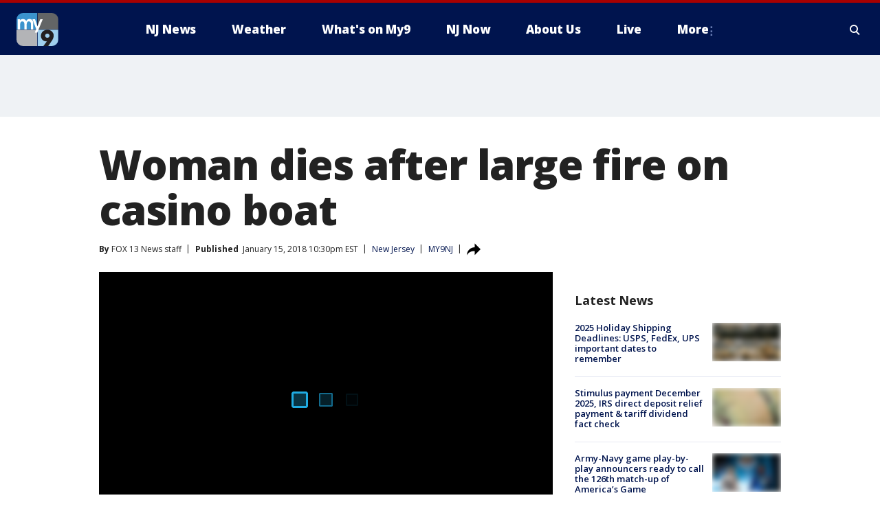

--- FILE ---
content_type: text/html; charset=utf-8
request_url: https://www.my9nj.com/news/woman-dies-after-large-fire-on-casino-boat
body_size: 32884
content:
<!doctype html>
<html data-n-head-ssr lang="en" data-n-head="lang">
  <head>
    <!-- Google Tag Manager -->
    <script>
    function loadGTMIfNotLocalOrPreview() {
      const host = window.location.host.toLowerCase();
      const excludedHosts = ["local", "preview", "stage-preview"];
      if (!excludedHosts.some(excludedHost => host.startsWith(excludedHost))) {
        (function(w,d,s,l,i){w[l]=w[l]||[];w[l].push({'gtm.start':
        new Date().getTime(),event:'gtm.js'});var f=d.getElementsByTagName(s)[0],
        j=d.createElement(s),dl=l!='dataLayer'?'&l='+l:'';j.async=true;j.src=
        'https://www.googletagmanager.com/gtm.js?id='+i+dl;f.parentNode.insertBefore(j,f);
        })(window,document,'script','dataLayer','GTM-TMF4BDJ');
      }
    }
    loadGTMIfNotLocalOrPreview();
    </script>
    <!-- End Google Tag Manager -->
    <title data-n-head="true">Woman dies after large fire on casino boat | MY9 New Jersey</title><meta data-n-head="true" http-equiv="X-UA-Compatible" content="IE=edge,chrome=1"><meta data-n-head="true" name="viewport" content="width=device-width, minimum-scale=1.0, initial-scale=1.0"><meta data-n-head="true" charset="UTF-8"><meta data-n-head="true" name="format-detection" content="telephone=no"><meta data-n-head="true" name="msapplication-square70x70logo" content="//static.foxtv.com/static/orion/img/wwor/favicons/mstile-70x70.png"><meta data-n-head="true" name="msapplication-square150x150logo" content="//static.foxtv.com/static/orion/img/wwor/favicons/mstile-150x150.png"><meta data-n-head="true" name="msapplication-wide310x150logo" content="//static.foxtv.com/static/orion/img/wwor/favicons/mstile-310x150.png"><meta data-n-head="true" name="msapplication-square310x310logo" content="//static.foxtv.com/static/orion/img/wwor/favicons/mstile-310x310.png"><meta data-n-head="true" data-hid="description" name="description" content="A casino shuttle boat was engulfed in flames near Pasco County, killing one person and injuring a dozen others."><meta data-n-head="true" data-hid="fb:app_id" property="fb:app_id" content="214242401926176"><meta data-n-head="true" data-hid="prism.stationId" name="prism.stationId" content="WWOR_MY9NJ"><meta data-n-head="true" data-hid="prism.stationCallSign" name="prism.stationCallSign" content="wwor"><meta data-n-head="true" data-hid="prism.channel" name="prism.channel" content="fts"><meta data-n-head="true" data-hid="prism.section" name="prism.section" content="news"><meta data-n-head="true" data-hid="prism.subsection1" name="prism.subsection1" content=""><meta data-n-head="true" data-hid="prism.subsection2" name="prism.subsection2" content=""><meta data-n-head="true" data-hid="prism.subsection3" name="prism.subsection3" content=""><meta data-n-head="true" data-hid="prism.subsection4" name="prism.subsection4" content=""><meta data-n-head="true" data-hid="prism.aggregationType" name="prism.aggregationType" content="subsection"><meta data-n-head="true" data-hid="prism.genre" name="prism.genre" content=""><meta data-n-head="true" data-hid="pagetype" name="pagetype" content="article" scheme="dcterms.DCMIType"><meta data-n-head="true" data-hid="strikepagetype" name="strikepagetype" content="article" scheme="dcterms.DCMIType"><meta data-n-head="true" data-hid="content-creator" name="content-creator" content="tiger"><meta data-n-head="true" data-hid="dc.creator" name="dc.creator" scheme="dcterms.creator" content=""><meta data-n-head="true" data-hid="dc.title" name="dc.title" content="Woman dies after large fire on casino boat" lang="en"><meta data-n-head="true" data-hid="dc.subject" name="dc.subject" content=""><meta data-n-head="true" data-hid="dcterms.abstract" name="dcterms.abstract" content="A casino shuttle boat was engulfed in flames near Pasco County, killing one person and injuring a dozen others."><meta data-n-head="true" data-hid="dc.type" name="dc.type" scheme="dcterms.DCMIType" content="Text.Article"><meta data-n-head="true" data-hid="dc.description" name="dc.description" content="A casino shuttle boat was engulfed in flames near Pasco County, killing one person and injuring a dozen others."><meta data-n-head="true" data-hid="dc.language" name="dc.language" scheme="dcterms.RFC4646" content="en-US"><meta data-n-head="true" data-hid="dc.publisher" name="dc.publisher" content="MY9NJ"><meta data-n-head="true" data-hid="dc.format" name="dc.format" scheme="dcterms.URI" content="text/html"><meta data-n-head="true" data-hid="dc.identifier" name="dc.identifier" scheme="dcterms.URI" content="urn:uri:base64:b0539e7a-9865-5faf-841c-6317ebf25f31"><meta data-n-head="true" data-hid="dc.source" name="dc.source" content="MY9NJ"><meta data-n-head="true" data-hid="dc.date" name="dc.date" content="2018-01-15"><meta data-n-head="true" data-hid="dcterms.created" name="dcterms.created" scheme="dcterms.ISO8601" content="2018-01-15T22:30:43-05:00"><meta data-n-head="true" data-hid="dcterms.modified" name="dcterms.modified" scheme="dcterms.ISO8601" content="2018-01-15T22:30:43-05:00"><meta data-n-head="true" data-hid="og:title" property="og:title" content="Woman dies after large fire on casino boat"><meta data-n-head="true" data-hid="og:description" property="og:description" content="A casino shuttle boat was engulfed in flames near Pasco County, killing one person and injuring a dozen others."><meta data-n-head="true" data-hid="og:type" property="og:type" content="article"><meta data-n-head="true" data-hid="og:image" property="og:image" content="https://images.foxtv.com/static.my9nj.com/www.my9nj.com/content/uploads/2019/09/1200/630/Dempsey_1516070766512_4812265_ver1.0.jpg?ve=1&amp;tl=1"><meta data-n-head="true" data-hid="og:image:width" property="og:image:width" content="1280"><meta data-n-head="true" data-hid="og:image:height" property="og:image:height" content="720"><meta data-n-head="true" data-hid="og:url" property="og:url" content="https://www.my9nj.com/news/woman-dies-after-large-fire-on-casino-boat"><meta data-n-head="true" data-hid="og:site_name" property="og:site_name" content="MY9NJ"><meta data-n-head="true" data-hid="og:locale" property="og:locale" content="en_US"><meta data-n-head="true" data-hid="robots" name="robots" content="index, follow, max-image-preview:large, max-video-preview:-1"><meta data-n-head="true" data-hid="fox.app_version" name="fox.app_version" content="v77"><meta data-n-head="true" data-hid="fox.fix_version" name="fox.fix_version" content="10.2.0"><meta data-n-head="true" data-hid="fox.app_build" name="fox.app_build" content="no build version"><meta data-n-head="true" name="twitter:card" content="summary_large_image"><meta data-n-head="true" name="twitter:site" content="@My9NJ"><meta data-n-head="true" name="twitter:site:id" content="@My9NJ"><meta data-n-head="true" name="twitter:title" content="Woman dies after large fire on casino boat"><meta data-n-head="true" name="twitter:description" content="A casino shuttle boat was engulfed in flames near Pasco County, killing one person and injuring a dozen others."><meta data-n-head="true" name="twitter:image" content="https://images.foxtv.com/static.my9nj.com/www.my9nj.com/content/uploads/2019/09/1280/720/Dempsey_1516070766512_4812265_ver1.0.jpg?ve=1&amp;tl=1"><meta data-n-head="true" name="twitter:url" content="https://www.my9nj.com/news/woman-dies-after-large-fire-on-casino-boat"><meta data-n-head="true" name="twitter:creator" content="@My9NJ"><meta data-n-head="true" name="twitter:creator:id" content="@My9NJ"><meta data-n-head="true" name="fox.name" content="Post Landing"><meta data-n-head="true" name="fox.category" content="news"><meta data-n-head="true" name="fox.page_content_category" content="news"><meta data-n-head="true" name="fox.page_name" content="wwor:web:post:article:Woman dies after large fire on casino boat | MY9 New Jersey"><meta data-n-head="true" name="fox.page_content_level_1" content="wwor:web:post"><meta data-n-head="true" name="fox.page_content_level_2" content="wwor:web:post:article"><meta data-n-head="true" name="fox.page_content_level_3" content="wwor:web:post:article:Woman dies after large fire on casino boat | MY9 New Jersey"><meta data-n-head="true" name="fox.page_content_level_4" content="wwor:web:post:article:Woman dies after large fire on casino boat | MY9 New Jersey"><meta data-n-head="true" name="fox.page_type" content="post-article"><meta data-n-head="true" name="fox.page_content_distributor" content="owned"><meta data-n-head="true" name="fox.page_content_type_of_story" content="Migrated"><meta data-n-head="true" name="fox.author" content=""><meta data-n-head="true" name="fox.page_content_author" content=""><meta data-n-head="true" name="fox.page_content_author_secondary" content="FOX 13 News staff"><meta data-n-head="true" name="fox.page_content_version" content="1.0.0"><meta data-n-head="true" name="fox.publisher" content=""><meta data-n-head="true" name="fox.page_content_id" content="b0539e7a-9865-5faf-841c-6317ebf25f31"><meta data-n-head="true" name="fox.page_content_station_originator" content="wwor"><meta data-n-head="true" name="fox.url" content="https://www.my9nj.com/news/woman-dies-after-large-fire-on-casino-boat"><meta data-n-head="true" name="fox.page_canonical_url" content="https://www.my9nj.com/news/woman-dies-after-large-fire-on-casino-boat"><meta data-n-head="true" name="smartbanner:enabled-platforms" content="none"><meta data-n-head="true" property="fb:app_id" content="214242401926176"><meta data-n-head="true" property="article:opinion" content="false"><meta data-n-head="true" name="keywords" content="Us,Nj,News"><meta data-n-head="true" name="classification" content="/FTS/Us/Nj,/FTS/News"><meta data-n-head="true" name="classification-isa" content="nj,news"><meta data-n-head="true" name="fox.page_content_tags" content="/FTS/Us/Nj,/FTS/News"><link data-n-head="true" rel="preconnect" href="https://prod.player.fox.digitalvideoplatform.com" crossorigin="anonymous"><link data-n-head="true" rel="dns-prefetch" href="https://prod.player.fox.digitalvideoplatform.com"><link data-n-head="true" rel="stylesheet" href="https://statics.foxsports.com/static/orion/style/css/scorestrip-external.css"><link data-n-head="true" rel="icon" type="image/x-icon" href="/favicons/wwor/favicon.ico"><link data-n-head="true" rel="stylesheet" href="https://fonts.googleapis.com/css?family=Open+Sans:300,400,400i,600,600i,700,700i,800,800i&amp;display=swap"><link data-n-head="true" rel="stylesheet" href="https://fonts.googleapis.com/css2?family=Rubik:wght@700&amp;display=swap"><link data-n-head="true" rel="schema.dcterms" href="//purl.org/dc/terms/"><link data-n-head="true" rel="schema.prism" href="//prismstandard.org/namespaces/basic/2.1/"><link data-n-head="true" rel="schema.iptc" href="//iptc.org/std/nar/2006-10-01/"><link data-n-head="true" rel="shortcut icon" href="//static.foxtv.com/static/orion/img/wwor/favicons/favicon.ico" type="image/x-icon"><link data-n-head="true" rel="apple-touch-icon" sizes="57x57" href="//static.foxtv.com/static/orion/img/wwor/favicons/apple-touch-icon-57x57.png"><link data-n-head="true" rel="apple-touch-icon" sizes="60x60" href="//static.foxtv.com/static/orion/img/wwor/favicons/apple-touch-icon-60x60.png"><link data-n-head="true" rel="apple-touch-icon" sizes="72x72" href="//static.foxtv.com/static/orion/img/wwor/favicons/apple-touch-icon-72x72.png"><link data-n-head="true" rel="apple-touch-icon" sizes="76x76" href="//static.foxtv.com/static/orion/img/wwor/favicons/apple-touch-icon-76x76.png"><link data-n-head="true" rel="apple-touch-icon" sizes="114x114" href="//static.foxtv.com/static/orion/img/wwor/favicons/apple-touch-icon-114x114.png"><link data-n-head="true" rel="apple-touch-icon" sizes="120x120" href="//static.foxtv.com/static/orion/img/wwor/favicons/apple-touch-icon-120x120.png"><link data-n-head="true" rel="apple-touch-icon" sizes="144x144" href="//static.foxtv.com/static/orion/img/wwor/favicons/apple-touch-icon-144x144.png"><link data-n-head="true" rel="apple-touch-icon" sizes="152x152" href="//static.foxtv.com/static/orion/img/wwor/favicons/apple-touch-icon-152x152.png"><link data-n-head="true" rel="apple-touch-icon" sizes="180x180" href="//static.foxtv.com/static/orion/img/wwor/favicons/apple-touch-icon-180x180.png"><link data-n-head="true" rel="icon" type="image/png" href="//static.foxtv.com/static/orion/img/wwor/favicons/favicon-16x16.png" sizes="16x16"><link data-n-head="true" rel="icon" type="image/png" href="//static.foxtv.com/static/orion/img/wwor/favicons/favicon-32x32.png" sizes="32x32"><link data-n-head="true" rel="icon" type="image/png" href="//static.foxtv.com/static/orion/img/wwor/favicons/favicon-96x96.png" sizes="96x96"><link data-n-head="true" rel="icon" type="image/png" href="//static.foxtv.com/static/orion/img/wwor/favicons/android-chrome-192x192.png" sizes="192x192"><link data-n-head="true" href="https://fonts.gstatic.com" rel="preconnect" crossorigin="true"><link data-n-head="true" href="https://fonts.googleapis.com" rel="preconnect" crossorigin="true"><link data-n-head="true" rel="stylesheet" href="https://fonts.googleapis.com/css?family=Source+Sans+Pro:200,300,400,600,400italic,700,700italic,300,300italic,600italic/"><link data-n-head="true" rel="preconnect" href="https://cdn.segment.com/"><link data-n-head="true" rel="preconnect" href="https://widgets.media.weather.com/"><link data-n-head="true" rel="preconnect" href="https://elections.ap.org/"><link data-n-head="true" rel="preconnect" href="https://www.google-analytics.com/"><link data-n-head="true" rel="preconnect" href="http://static.chartbeat.com/"><link data-n-head="true" rel="preconnect" href="https://sb.scorecardresearch.com/"><link data-n-head="true" rel="preconnect" href="http://www.googletagmanager.com/"><link data-n-head="true" rel="preconnect" href="https://cdn.optimizely.com/"><link data-n-head="true" rel="preconnect" href="https://cdn.segment.com/"><link data-n-head="true" rel="preconnect" href="https://connect.facebook.net/"><link data-n-head="true" rel="preconnect" href="https://prod.player.fox.digitalvideoplatform.com/"><link data-n-head="true" rel="preload" as="script" href="https://prod.player.fox.digitalvideoplatform.com/wpf/v3/3.2.59/wpf_player.js"><link data-n-head="true" rel="prefetch" as="script" href="https://prod.player.fox.digitalvideoplatform.com/wpf/v3/3.2.59/lib/wpf_bitmovin_yospace_player.js"><link data-n-head="true" rel="prefetch" as="script" href="https://prod.player.fox.digitalvideoplatform.com/wpf/v3/3.2.59/lib/wpf_conviva_reporter.js"><link data-n-head="true" rel="prefetch" as="script" href="https://prod.player.fox.digitalvideoplatform.com/wpf/v3/3.2.59/lib/wpf_mux_reporter.js"><link data-n-head="true" rel="prefetch" as="script" href="https://prod.player.fox.digitalvideoplatform.com/wpf/v3/3.2.59/lib/wpf_adobeheartbeat_reporter.js"><link data-n-head="true" rel="prefetch" as="script" href="https://prod.player.fox.digitalvideoplatform.com/wpf/v3/3.2.59/lib/wpf_comscore_reporter.js"><link data-n-head="true" rel="prefetch" as="script" href="https://prod.player.fox.digitalvideoplatform.com/wpf/v3/3.2.59/lib/wpf_controls.js"><link data-n-head="true" rel="canonical" href="https://www.my9nj.com/news/woman-dies-after-large-fire-on-casino-boat"><link data-n-head="true" rel="alternate" type="application/rss+xml" title="News" href="https://www.my9nj.com/rss.xml?category=news"><link data-n-head="true" rel="alternate" type="application/rss+xml" title="New Jersey" href="https://www.my9nj.com/rss.xml?tag=nj"><link data-n-head="true" rel="shorturl" href=""><link data-n-head="true" rel="image_src" href="https://images.foxtv.com/static.my9nj.com/www.my9nj.com/content/uploads/2019/09/1280/720/Dempsey_1516070766512_4812265_ver1.0.jpg?ve=1&amp;tl=1"><link data-n-head="true" rel="amphtml" href="https://www.my9nj.com/news/woman-dies-after-large-fire-on-casino-boat.amp"><link data-n-head="true" rel="alternate" title="MY9NJ - Weather" type="application/rss+xml" href="https://www.my9nj.com/rss/category/weather"><link data-n-head="true" rel="alternate" title="MY9NJ - Closings" type="application/rss+xml" href="https://www.my9nj.com/rss/category/closings"><link data-n-head="true" rel="alternate" title="MY9NJ - Traffic" type="application/rss+xml" href="https://www.my9nj.com/rss/category/traffic"><link data-n-head="true" rel="alternate" title="MY9NJ - Tag Series Nj Now" type="application/rss+xml" href="https://www.my9nj.com/rss/tags/series,nj-now"><link data-n-head="true" rel="alternate" title="MY9NJ - Money" type="application/rss+xml" href="https://www.my9nj.com/rss/category/money"><link data-n-head="true" rel="alternate" title="MY9NJ - Tag Business Personal Finance" type="application/rss+xml" href="https://www.my9nj.com/rss/tags/business,personal-finance"><link data-n-head="true" rel="alternate" title="MY9NJ - Tag Money Us Economy" type="application/rss+xml" href="https://www.my9nj.com/rss/tags/money,us-economy"><link data-n-head="true" rel="alternate" title="MY9NJ - Tag Business Small Business" type="application/rss+xml" href="https://www.my9nj.com/rss/tags/business,small-business"><link data-n-head="true" rel="alternate" title="MY9NJ - Tag Us Nj" type="application/rss+xml" href="https://www.my9nj.com/rss/tags/us,nj"><link data-n-head="true" rel="alternate" title="MY9NJ - About" type="application/rss+xml" href="https://www.my9nj.com/rss/category/about"><link data-n-head="true" rel="alternate" title="MY9NJ - Public Affairs" type="application/rss+xml" href="https://www.my9nj.com/rss/category/public-affairs"><link data-n-head="true" rel="alternate" title="MY9NJ - Eeo" type="application/rss+xml" href="https://www.my9nj.com/rss/category/eeo"><link data-n-head="true" rel="alternate" title="MY9NJ - Tv Ratings" type="application/rss+xml" href="https://www.my9nj.com/rss/category/tv-ratings"><link data-n-head="true" rel="alternate" title="MY9NJ - Childrens Programming" type="application/rss+xml" href="https://www.my9nj.com/rss/category/childrens-programming"><link data-n-head="true" rel="alternate" title="MY9NJ - Captioning" type="application/rss+xml" href="https://www.my9nj.com/rss/category/captioning"><link data-n-head="true" rel="alternate" title="MY9NJ - Jobs" type="application/rss+xml" href="https://www.my9nj.com/rss/category/jobs"><link data-n-head="true" rel="alternate" title="MY9NJ - Live" type="application/rss+xml" href="https://www.my9nj.com/rss/category/live"><link data-n-head="true" rel="alternate" title="MY9NJ - Discover the latest breaking news." type="application/rss+xml" href="https://www.my9nj.com/latest.xml"><link data-n-head="true" rel="stylesheet" href="//static.foxtv.com/static/orion/css/default/article.rs.css"><link data-n-head="true" rel="stylesheet" href="/css/print.css" media="print"><script data-n-head="true" type="text/javascript" data-hid="pal-script" src="//imasdk.googleapis.com/pal/sdkloader/pal.js"></script><script data-n-head="true" type="text/javascript" src="https://statics.foxsports.com/static/orion/scorestrip.js" async="false" defer="true"></script><script data-n-head="true" type="text/javascript">
        (function (h,o,u,n,d) {
          h=h[d]=h[d]||{q:[],onReady:function(c){h.q.push(c)}}
          d=o.createElement(u);d.async=1;d.src=n
          n=o.getElementsByTagName(u)[0];n.parentNode.insertBefore(d,n)
        })(window,document,'script','https://www.datadoghq-browser-agent.com/datadog-rum-v4.js','DD_RUM')
        DD_RUM.onReady(function() {
          DD_RUM.init({
            clientToken: 'pub6d08621e10189e2259b02648fb0f12e4',
            applicationId: 'f7e50afb-e642-42a0-9619-b32a46fc1075',
            site: 'datadoghq.com',
            service: 'www.my9nj.com',
            env: 'prod',
            // Specify a version number to identify the deployed version of your application in Datadog
            version: '1.0.0',
            sampleRate: 20,
            sessionReplaySampleRate: 0,
            trackInteractions: true,
            trackResources: true,
            trackLongTasks: true,
            defaultPrivacyLevel: 'mask-user-input',
          });
          // DD_RUM.startSessionReplayRecording();
        })</script><script data-n-head="true" type="text/javascript" src="https://foxkit.fox.com/sdk/profile/v2.15.0/profile.js" async="false" defer="true"></script><script data-n-head="true" src="https://js.appboycdn.com/web-sdk/5.6/braze.min.js" async="true" defer="true"></script><script data-n-head="true" src="https://c.amazon-adsystem.com/aax2/apstag.js" async="true" defer="true"></script><script data-n-head="true" src="https://www.googletagmanager.com/gtag/js?id=UA-66705304-1" async="true"></script><script data-n-head="true" src="/taboola/taboola.js" type="text/javascript" async="true" defer="true"></script><script data-n-head="true" src="https://scripts.webcontentassessor.com/scripts/565542e704b17fc581a4194441e2638efead403fc019d7c5e33bc964b4d4bd99"></script><script data-n-head="true" src="//static.foxtv.com/static/orion/scripts/core/ag.core.js"></script><script data-n-head="true" src="//static.foxtv.com/static/isa/core.js"></script><script data-n-head="true" src="//static.foxtv.com/static/orion/scripts/station/default/loader.js"></script><script data-n-head="true" src="https://widgets.media.weather.com/wxwidget.loader.js?cid=996314550" defer=""></script><script data-n-head="true" src="https://prod.player.fox.digitalvideoplatform.com/wpf/v3/3.2.59/wpf_player.js" defer="" data-hid="fox-player-main-script"></script><script data-n-head="true" src="//static.foxtv.com/static/leap/loader.js"></script><script data-n-head="true" >(function () {
        var _sf_async_config = window._sf_async_config = (window._sf_async_config || {})
        _sf_async_config.uid = 65824
        _sf_async_config.domain = 'my9nj.com'
        _sf_async_config.flickerControl = false
        _sf_async_config.useCanonical = true

        // Function to set ISA-dependent values with proper error handling
        function setISAValues() {
          if (window.FTS && window.FTS.ISA && window.FTS.ISA._meta) {
            try {
              _sf_async_config.sections = window.FTS.ISA._meta.section || ''
              _sf_async_config.authors = window.FTS.ISA._meta.fox['fox.page_content_author'] ||
                                       window.FTS.ISA._meta.fox['fox.page_content_author_secondary'] ||
                                       window.FTS.ISA._meta.raw.publisher || ''
            } catch (e) {
              console.warn('FTS.ISA values not available yet:', e)
              _sf_async_config.sections = ''
              _sf_async_config.authors = ''
            }
          } else {
            // Set default values if ISA is not available
            _sf_async_config.sections = ''
            _sf_async_config.authors = ''

            // Retry after a short delay if ISA is not loaded yet
            setTimeout(setISAValues, 100)
          }
        }

        // Set ISA values initially
        setISAValues()

        _sf_async_config.useCanonicalDomain = true
        function loadChartbeat() {
          var e = document.createElement('script');
            var n = document.getElementsByTagName('script')[0];
            e.type = 'text/javascript';
            e.async = true;
            e.src = '//static.chartbeat.com/js/chartbeat.js';
            n.parentNode.insertBefore(e, n);
        }
        loadChartbeat();
        })()</script><script data-n-head="true" src="//static.chartbeat.com/js/chartbeat_mab.js"></script><script data-n-head="true" src="//static.chartbeat.com/js/chartbeat.js"></script><script data-n-head="true" src="https://interactives.ap.org/election-results/assets/microsite/resizeClient.js" defer=""></script><script data-n-head="true" data-hid="strike-loader" src="https://strike.fox.com/static/fts/display/loader.js" type="text/javascript"></script><script data-n-head="true" >
          (function() {
              window.foxstrike = window.foxstrike || {};
              window.foxstrike.cmd = window.foxstrike.cmd || [];
          })()
        </script><script data-n-head="true" type="application/ld+json">{"@context":"http://schema.org","@type":"NewsArticle","mainEntityOfPage":"https://www.my9nj.com/news/woman-dies-after-large-fire-on-casino-boat","headline":"Woman dies after large fire on casino boat","articleBody":"A&#xA0;casino shuttle boat was engulfed in flames near Pasco County, killing one person and injuring a dozen others.Passengers were seen jumping&#xA0;overboard into the chilly Gulf waters after the boat caught fire Sunday night.&#xA0;There were about 50 people on board and all were accounted for immediately after the fire.&#xA0;One adult female passenger died after experiencing &quot;symptoms&quot; later in the evening, according to Port Richey police, but her cause of death has not been released.Published reports quote the Pasco Medical Examiner and officials at Bayonet Point Hospital as saying 42-year-old Carrie Dempsey of Lutz died Sunday night, hours after initially refusing treatment.&#xA0;A hospital spokesperson tells the Associated Press about 14 people were injured.&#xA0;Engine problems on board the shuttle boat for the Tropical Breeze Casino Cruise led the captain to turn the boat around and head back to the dock around 4 p.m. Sunday.Before the boat could make it back to the dock, it went up in flames.&#xA0;About 50 people, passengers and crew, had to jump from the boat into the chilly waters to safety.The boat was in shallow enough water that people were able to wade to the shore of a nearby neighborhood, where neighbors aided them with towels and water.More than a dozen passengers were taken to the hospital for chest pain, smoke inhalation and other injuries.It was an ordeal passengers onboard are still trying to wrap their minds around.&#x201C;It smelled like an electrical fire, and then the crew came on and they started saying they were having engine issues, told us we needed to move up to the upper deck,&#x201D; said Darrell McAfee.&#x201C;The captain fortunately got the boat to shore, he ran it aground, which is great, and they directed all of us to jump from the front of the boat off the bow,&#x201D; McAfee&#xA0;said.He said the water was less than four-feet deep, and shockingly cold.&#xA0;Water temperatures were in the low 60s.Darrell and his wife Shelia swam to shore, but Darrell didn&#x2019;t stop there.&#x201C;He went back in the water several times and helped other people get out because people got stuck in the mud, some people were crawling trying to get to shore,&#x201D; said Shelia McAfee said.She says the mud was deep and silty, and people were starting to panic.&#xA0;&#xA0;Luckily, everyone made it to shore in Harbor Pointe.Rescued passengers were frigid and wet, but first responders and even neighbors jumped into action to help.&#x201C;The people in the homes brought clothes out to us, they were pulling clothes out of their closets to bring out to us to put on to keep warm, and blankets,&#x201D; said Shelia.She says some even opened&#xA0;their homes and garages so they could stay warm, and brought out food and hot drinks.About 15 people were taken to local hospitals after complaining of chest pain and smoke inhalation.&#xA0;Everyone else walked away bundled up with minor bumps and bruises.For Darrell and Shelia, they&#x2019;re going to take a break from the games after gambling with their lives, they say.&#x201C;I think this is the last of our trips on the casino boat,&#x201D; Darrell said.Former passengers say they were shocked when they saw the boat fire. &quot;I couldn&apos;t believe it,&quot; said Judy Schroeder, a former passenger who saw video of the boat fire on the news. &quot;I said, &apos;Oh my gosh! I think that&apos;s down where we used to go,&apos; because I only live down the street about five miles.&quot;Schroeder spoke highly of her time on board the Tropical Breeze nearly two decades ago.&#xA0;Recent reviews of the casino cruise are not as favorable online. Tropical Breeze has just two out of five starts on the customer review website Yelp.A passengers wrote a comment that read, &quot;his boat should be condemned. It was dirty, dusty...&quot;Another passenger wrote, &quot;Their website is deceptive. There is no beautiful looking casino boat in the Gulf as shown. The casino boat [is] much smaller and older.&quot;&quot;It&apos;s scary. Most business owners like us, we do the best we can and we try to keep everyone safe. It&apos;s a crazy world, dangerous, and things happen,&quot; said Erik Soujanen, Captain of the Gill Dawg rental boat that travels the same route as the casino shuttle boat daily.Tropical Breeze released the following statement:&#xA0;&quot;Tropical Breeze Casino LLC wishes to extend our heartfelt sympathies to all those affected by the fire we experienced on our shuttle vessel, Island Lady, on Sunday afternoon. We were shocked to hear that one of the evacuated passengers had gone to the hospital hours after the fire and was reported to have died. our hearts go out to the passenger&apos;s family.&quot;&quot;We pledge to assist and cooperate with all authorities as they seek to find out what caused this fire. built in 1994, Island Lady was certified to carry up to 149 passengers. Tropical Breeze Casino began using the vessel to transport passengers beginning in late 2015. In the 2 years that the company has used it, the vessel has safely transported thousands of passengers. The vessel was most recently inspected in March 2017, and it received its renewed Certificate of Inspection at the time. The March inspection included no only a review of the vessel&apos;s interior and engine systems, but the vessel was also removed from the water for an examination of its hull.&quot;The U.S. Coast Guard is investigating the fire and looking into the actions of all crew members, and the condition of the boat, to determine what caused the fire.The casino will be responsible for removing the boat from the water.","datePublished":"2018-01-15T22:30:43-05:00","dateModified":"2018-01-15T22:30:43-05:00","description":"A casino shuttle boat was engulfed in flames near Pasco County, killing one person and injuring a dozen others.","author":{"@type":"Person","name":"MY9NJ"},"publisher":{"@type":"NewsMediaOrganization","name":"MY9 New Jersey","alternateName":"WWOR, MY9, MY9 New Jersey","url":"https://www.my9nj.com/","sameAs":["https://www.facebook.com/my9tv","https://twitter.com/My9NJ","","","https://en.wikipedia.org/wiki/WWOR-TV","",""],"foundingDate":"1949-10-11","logo":{"@type":"ImageObject","url":"https://static.foxtv.com/static/orion/img/wwor/favicons/favicon-96x96.png","width":"96","height":"96"},"contactPoint":[{"@type":"ContactPoint","telephone":"+","contactType":"news desk"}],"address":{"@type":"PostalAddress","addressLocality":"Secaucus","addressRegion":"New Jersey","postalCode":"07094","streetAddress":"43 Meadowlands Pkwy","addressCountry":{"@type":"Country","name":"US"}}},"image":{"@type":"ImageObject","url":"https://static.my9nj.com/www.my9nj.com/content/uploads/2019/09/Dempsey_1516070766512_4812265_ver1.0.jpg","width":"1280","height":"720"},"url":"https://www.my9nj.com/news/woman-dies-after-large-fire-on-casino-boat","isAccessibleForFree":true,"keywords":"nj,news"}</script><link rel="preload" href="/_wzln/a662196b1483394d95ed.js" as="script"><link rel="preload" href="/_wzln/376f0263662b8ef9a7f8.js" as="script"><link rel="preload" href="/_wzln/6b27e2b92eb7e58c1613.js" as="script"><link rel="preload" href="/_wzln/ac7414f435e6ef169478.js" as="script"><link rel="preload" href="/_wzln/16349b9ae52a9f2375c2.js" as="script"><link rel="preload" href="/_wzln/87cc138aa7455126139c.js" as="script"><link rel="preload" href="/_wzln/83ee4c71474bbacaddcf.js" as="script"><link rel="preload" href="/_wzln/c2c56d6061d264ea1a4a.js" as="script"><style data-vue-ssr-id="3d723bd8:0 153764a8:0 4783c553:0 01f125af:0 7e965aea:0 fe2c1b5a:0 c789a71e:0 2151d74a:0 5fac22c6:0 4f269fee:0 c23b5e74:0 403377d7:0 3979e5e6:0 59bee381:0 37cb9c85:0 19a51d10:0 4c36fb79:0 1ed4e3c5:0 012988bc:0 4a3d6b7a:0 42dc6fe6:0 3c367053:0 5c0b7ab5:0 c061adc6:0">.v-select{position:relative;font-family:inherit}.v-select,.v-select *{box-sizing:border-box}@keyframes vSelectSpinner{0%{transform:rotate(0deg)}to{transform:rotate(1turn)}}.vs__fade-enter-active,.vs__fade-leave-active{pointer-events:none;transition:opacity .15s cubic-bezier(1,.5,.8,1)}.vs__fade-enter,.vs__fade-leave-to{opacity:0}.vs--disabled .vs__clear,.vs--disabled .vs__dropdown-toggle,.vs--disabled .vs__open-indicator,.vs--disabled .vs__search,.vs--disabled .vs__selected{cursor:not-allowed;background-color:#f8f8f8}.v-select[dir=rtl] .vs__actions{padding:0 3px 0 6px}.v-select[dir=rtl] .vs__clear{margin-left:6px;margin-right:0}.v-select[dir=rtl] .vs__deselect{margin-left:0;margin-right:2px}.v-select[dir=rtl] .vs__dropdown-menu{text-align:right}.vs__dropdown-toggle{-webkit-appearance:none;-moz-appearance:none;appearance:none;display:flex;padding:0 0 4px;background:none;border:1px solid rgba(60,60,60,.26);border-radius:4px;white-space:normal}.vs__selected-options{display:flex;flex-basis:100%;flex-grow:1;flex-wrap:wrap;padding:0 2px;position:relative}.vs__actions{display:flex;align-items:center;padding:4px 6px 0 3px}.vs--searchable .vs__dropdown-toggle{cursor:text}.vs--unsearchable .vs__dropdown-toggle{cursor:pointer}.vs--open .vs__dropdown-toggle{border-bottom-color:transparent;border-bottom-left-radius:0;border-bottom-right-radius:0}.vs__open-indicator{fill:rgba(60,60,60,.5);transform:scale(1);transition:transform .15s cubic-bezier(1,-.115,.975,.855);transition-timing-function:cubic-bezier(1,-.115,.975,.855)}.vs--open .vs__open-indicator{transform:rotate(180deg) scale(1)}.vs--loading .vs__open-indicator{opacity:0}.vs__clear{fill:rgba(60,60,60,.5);padding:0;border:0;background-color:transparent;cursor:pointer;margin-right:8px}.vs__dropdown-menu{display:block;box-sizing:border-box;position:absolute;top:calc(100% - 1px);left:0;z-index:1000;padding:5px 0;margin:0;width:100%;max-height:350px;min-width:160px;overflow-y:auto;box-shadow:0 3px 6px 0 rgba(0,0,0,.15);border:1px solid rgba(60,60,60,.26);border-top-style:none;border-radius:0 0 4px 4px;text-align:left;list-style:none;background:#fff}.vs__no-options{text-align:center}.vs__dropdown-option{line-height:1.42857143;display:block;padding:3px 20px;clear:both;color:#333;white-space:nowrap;cursor:pointer}.vs__dropdown-option--highlight{background:#5897fb;color:#fff}.vs__dropdown-option--deselect{background:#fb5858;color:#fff}.vs__dropdown-option--disabled{background:inherit;color:rgba(60,60,60,.5);cursor:inherit}.vs__selected{display:flex;align-items:center;background-color:#f0f0f0;border:1px solid rgba(60,60,60,.26);border-radius:4px;color:#333;line-height:1.4;margin:4px 2px 0;padding:0 .25em;z-index:0}.vs__deselect{display:inline-flex;-webkit-appearance:none;-moz-appearance:none;appearance:none;margin-left:4px;padding:0;border:0;cursor:pointer;background:none;fill:rgba(60,60,60,.5);text-shadow:0 1px 0 #fff}.vs--single .vs__selected{background-color:transparent;border-color:transparent}.vs--single.vs--loading .vs__selected,.vs--single.vs--open .vs__selected{position:absolute;opacity:.4}.vs--single.vs--searching .vs__selected{display:none}.vs__search::-webkit-search-cancel-button{display:none}.vs__search::-ms-clear,.vs__search::-webkit-search-decoration,.vs__search::-webkit-search-results-button,.vs__search::-webkit-search-results-decoration{display:none}.vs__search,.vs__search:focus{-webkit-appearance:none;-moz-appearance:none;appearance:none;line-height:1.4;font-size:1em;border:1px solid transparent;border-left:none;outline:none;margin:4px 0 0;padding:0 7px;background:none;box-shadow:none;width:0;max-width:100%;flex-grow:1;z-index:1}.vs__search::-moz-placeholder{color:inherit}.vs__search::placeholder{color:inherit}.vs--unsearchable .vs__search{opacity:1}.vs--unsearchable:not(.vs--disabled) .vs__search{cursor:pointer}.vs--single.vs--searching:not(.vs--open):not(.vs--loading) .vs__search{opacity:.2}.vs__spinner{align-self:center;opacity:0;font-size:5px;text-indent:-9999em;overflow:hidden;border:.9em solid hsla(0,0%,39.2%,.1);border-left-color:rgba(60,60,60,.45);transform:translateZ(0);animation:vSelectSpinner 1.1s linear infinite;transition:opacity .1s}.vs__spinner,.vs__spinner:after{border-radius:50%;width:5em;height:5em}.vs--loading .vs__spinner{opacity:1}
.fts-scorestrip-wrap{width:100%}.fts-scorestrip-wrap .fts-scorestrip-container{padding:0 16px;max-width:1280px;margin:0 auto}@media screen and (min-width:1024px){.fts-scorestrip-wrap .fts-scorestrip-container{padding:15px 24px}}
.fts-scorestrip-wrap[data-v-75d386ae]{width:100%}.fts-scorestrip-wrap .fts-scorestrip-container[data-v-75d386ae]{padding:0 16px;max-width:1280px;margin:0 auto}@media screen and (min-width:1024px){.fts-scorestrip-wrap .fts-scorestrip-container[data-v-75d386ae]{padding:15px 24px}}@media(min-width:768px)and (max-width:1280px){.main-content-new-layout[data-v-75d386ae]{padding:10px}}
#xd-channel-container[data-v-0130ae53]{margin:0 auto;max-width:1280px;height:1px}#xd-channel-fts-iframe[data-v-0130ae53]{position:relative;top:-85px;left:86.1%;width:100%;display:none}@media (min-width:768px) and (max-width:1163px){#xd-channel-fts-iframe[data-v-0130ae53]{left:84%}}@media (min-width:768px) and (max-width:1056px){#xd-channel-fts-iframe[data-v-0130ae53]{left:81%}}@media (min-width:768px) and (max-width:916px){#xd-channel-fts-iframe[data-v-0130ae53]{left:79%}}@media (min-width:769px) and (max-width:822px){#xd-channel-fts-iframe[data-v-0130ae53]{left:77%}}@media (min-width:400px) and (max-width:767px){#xd-channel-fts-iframe[data-v-0130ae53]{display:none!important}}.branding[data-v-0130ae53]{padding-top:0}@media (min-width:768px){.branding[data-v-0130ae53]{padding-top:10px}}
.title--hide[data-v-b8625060]{display:none}
#fox-id-logged-in[data-v-f7244ab2]{display:none}.button-reset[data-v-f7244ab2]{background:none;border:none;padding:0;cursor:pointer;outline:inherit}.watch-live[data-v-f7244ab2]{background-color:#a70000;border-radius:3px;margin-top:16px;margin-right:-10px;padding:8px 9px;max-height:31px}.watch-live>a[data-v-f7244ab2]{color:#fff;font-weight:900;font-size:12px}.small-btn-grp[data-v-f7244ab2]{display:flex}.sign-in[data-v-f7244ab2]{width:43px;height:17px;font-size:12px;font-weight:800;font-stretch:normal;font-style:normal;line-height:normal;letter-spacing:-.25px;color:#fff}.sign-in-mobile[data-v-f7244ab2]{margin:16px 12px 0 0}.sign-in-mobile[data-v-f7244ab2],.sign-in-tablet-and-up[data-v-f7244ab2]{background-color:#334f99;width:59px;height:31px;border-radius:3px}.sign-in-tablet-and-up[data-v-f7244ab2]{float:left;margin-right:16px;margin-top:24px}.sign-in-tablet-and-up[data-v-f7244ab2]:hover{background-color:#667bb3}.avatar-desktop[data-v-f7244ab2]{width:28px;height:28px;float:left;margin-right:16px;margin-top:24px}.avatar-mobile[data-v-f7244ab2]{width:33px;height:33px;margin:16px 12px 0 0}
.alert-storm .alert-text[data-v-6e1c7e98]{top:0}.alert-storm .alert-info a[data-v-6e1c7e98]{color:#fff}.alert-storm .alert-title[data-v-6e1c7e98]:before{display:inline-block;position:absolute;left:-18px;top:2px;height:15px;width:12px;background:url(//static.foxtv.com/static/orion/img/core/s/weather/warning.svg) no-repeat;background-size:contain}@media (min-width:768px){.alert-storm .alert-title[data-v-6e1c7e98]:before{left:0;top:0;height:24px;width:21px}}
.min-height-ad[data-v-2c3e8482]{min-height:0}.pre-content .min-height-ad[data-v-2c3e8482]{min-height:90px}@media only screen and (max-width:767px){.page-content .lsf-mobile[data-v-2c3e8482],.right-rail .lsf-mobile[data-v-2c3e8482],.sidebar-secondary .lsf-mobile[data-v-2c3e8482]{min-height:300px;min-width:250px}}@media only screen and (min-width:768px){.right-rail .lsf-ban[data-v-2c3e8482],.sidebar-secondary .lsf-ban[data-v-2c3e8482]{min-height:250px;min-width:300px}.post-content .lsf-lb[data-v-2c3e8482],.pre-content .lsf-lb[data-v-2c3e8482]{min-height:90px;min-width:728px}}
.tags[data-v-6c8e215c]{flex-wrap:wrap;color:#979797;font-weight:400;line-height:normal}.tags[data-v-6c8e215c],.tags-tag[data-v-6c8e215c]{display:flex;font-family:Open Sans;font-size:18px;font-style:normal}.tags-tag[data-v-6c8e215c]{color:#041431;background-color:#e6e9f3;min-height:40px;align-items:center;justify-content:center;border-radius:10px;margin:10px 10px 10px 0;padding:10px 15px;grid-gap:10px;gap:10px;color:#036;font-weight:700;line-height:23px}.tags-tag[data-v-6c8e215c]:last-of-type{margin-right:0}.headlines-related.center[data-v-6c8e215c]{margin-bottom:0}#taboola-mid-article-thumbnails[data-v-6c8e215c]{padding:28px 100px}@media screen and (max-width:767px){#taboola-mid-article-thumbnails[data-v-6c8e215c]{padding:0}}
.no-separator[data-v-08416276]{padding-left:0}.no-separator[data-v-08416276]:before{content:""}
.outside[data-v-6d0ce7d9]{width:100vw;height:100vh;position:fixed;top:0;left:0}
.social-icons[data-v-10e60834]{background:#fff;box-shadow:0 0 20px rgba(0,0,0,.15);border-radius:5px}.social-icons a[data-v-10e60834]{overflow:visible}
.video-wrapper[data-v-4292be72]{position:relative;width:100%;padding-bottom:56.25%;height:0;overflow:hidden;display:flex;flex-direction:column}.video-wrapper .sr-only[data-v-4292be72]{position:absolute;width:1px;height:1px;padding:0;margin:-1px;overflow:hidden;clip:rect(0,0,0,0);white-space:nowrap;border:0}.video-wrapper iframe[data-v-4292be72]{position:absolute;top:0;left:0;width:100%;height:100%;border:0}
.ui-buffering-overlay-indicator[data-v-7f269eba]{animation:ui-fancy-data-v-7f269eba 2s ease-in infinite;background:url("data:image/svg+xml;charset=utf-8,%3Csvg xmlns='http://www.w3.org/2000/svg' viewBox='0 0 32 32'%3E%3Cstyle%3E.st1{fill-rule:evenodd;clip-rule:evenodd;fill:%231fabe2}%3C/style%3E%3Cpath class='st1' d='M8 8h16v16H8z' opacity='.302'/%3E%3Cpath class='st1' d='M23 7H9c-1.1 0-2 .9-2 2v14c0 1.1.9 2 2 2h14c1.1 0 2-.9 2-2V9c0-1.1-.9-2-2-2zm0 16H9V9h14v14z'/%3E%3C/svg%3E") no-repeat 50%;background-size:contain;display:inline-block;height:2em;margin:.2em;width:2em}.ui-buffering-overlay-indicator[data-v-7f269eba]:first-child{animation-delay:0s}.ui-buffering-overlay-indicator[data-v-7f269eba]:nth-child(2){animation-delay:.2s}.ui-buffering-overlay-indicator[data-v-7f269eba]:nth-child(3){animation-delay:.4s}@keyframes ui-fancy-data-v-7f269eba{0%{opacity:0;transform:scale(1)}20%{opacity:1}30%{opacity:1}50%{opacity:0;transform:scale(2)}to{opacity:0;transform:scale(3)}}.vod-loading-player-container[data-v-7f269eba]{position:absolute;top:0;left:0;width:100%;height:100%;background:#000;z-index:10}.buffering-group[data-v-7f269eba],.vod-loading-player-container[data-v-7f269eba]{display:flex;align-items:center;justify-content:center}.vod-player-container[data-v-7f269eba]{position:relative;width:100%;padding-bottom:56.25%;background-color:#000;overflow:hidden}.player-instance[data-v-7f269eba],div[id^=player-][data-v-7f269eba]{position:absolute;top:0;left:0;width:100%;height:100%;display:block}
.slideshow[data-v-2f4c2a10]{position:relative;overflow-x:hidden;overflow-y:hidden;margin-bottom:30px}.advert-overlay[data-v-2f4c2a10]{background:rgba(0,0,0,.8);color:#fff;z-index:4;position:absolute;top:0;left:0;min-height:100%;width:100%}.advert-overlay>#timer[data-v-2f4c2a10]{width:300px;height:20px;display:block;margin:10% auto 0;padding-left:20px;font-weight:400;line-height:1.5;font-family:Helvetica Nueue,Helvetica,Arial,sans-serif;letter-spacing:0;word-spacing:0;white-space:normal;font-size:12px}.advert-inner[data-v-2f4c2a10]{background-color:#333;width:300px;height:250px;margin:0 auto;z-index:7}#close-button[data-v-2f4c2a10]{z-index:999;top:-20px;left:-20px;display:block;position:relative;cursor:pointer}.close-button[data-v-2f4c2a10]{background:url(//static.foxtv.com/static/orion/img/core/s/common/36x39-close-button.png) no-repeat;width:36px;height:39px;position:absolute}@media only screen and (max-width:767px){.slideshow[data-v-2f4c2a10]{margin-left:-22px;margin-right:-22px}#close-button[data-v-2f4c2a10]{top:-25px;left:-10px}.advert-overlay>#timer[data-v-2f4c2a10]{padding-left:30px}}.fade-enter-active[data-v-2f4c2a10]{transition:opacity .5s}.fade-enter[data-v-2f4c2a10],.fade-leave-to[data-v-2f4c2a10]{opacity:0}
.VueCarousel{position:relative}.VueCarousel-wrapper{width:100%;position:relative;overflow:hidden}.VueCarousel-inner{display:flex;flex-direction:row;backface-visibility:hidden}
.VueCarousel-slide{flex-basis:inherit;flex-grow:0;flex-shrink:0;-webkit-user-select:none;-moz-user-select:none;user-select:none}
.slideshow-item[data-v-c9075368]{width:100%;height:100%;background-color:#000;background-repeat:no-repeat;background-position:center 30%;background-size:contain}
.slide-info{background-color:rgba(0,0,0,.7);position:absolute;color:#fff;bottom:0;width:100%;min-height:100px;overflow-y:hidden;padding:12px 24px;transition:transform .3s ease-out}.slide-info.mobile{position:relative;background-color:#0f0f0f;height:auto;min-height:100px}.slide-toggle{display:inline-block;margin-left:10px;cursor:pointer;transform:scaleX(1.5)}.slide-info.closed .slide-toggle{transform:scale(1.5,-1)}.slide-info.mobile .slide-toggle{display:none}.slide-count{position:absolute;top:12px;right:24px;font-weight:700;font-size:11px;color:#999}.slide-summary{width:80%;margin:0 24px 0 0;float:left;color:#fff}.mobile .slide-summary{width:100%;margin:20px 0 30px}.slide-summary p{color:#fff;margin:0;line-height:1.5!important;font-size:11px!important}.slide-source{position:absolute;bottom:15px;right:15px}
.collection .heading .title[data-v-74e027ca]{line-height:34px}
.responsive-image__container[data-v-2c4f2ba8]{overflow:hidden}.responsive-image__lazy-container[data-v-2c4f2ba8]{background-size:cover;background-position:50%;filter:blur(4px)}.responsive-image__lazy-container.loaded[data-v-2c4f2ba8]{filter:blur(0);transition:filter .3s ease-out}.responsive-image__picture[data-v-2c4f2ba8]{position:absolute;top:0;left:0}.rounded[data-v-2c4f2ba8]{border-radius:50%}
.live-main .collection-trending[data-v-51644bd2]{padding-left:0;padding-right:0}@media only screen and (max-width:375px) and (orientation:portrait){.live-main .collection-trending[data-v-51644bd2]{padding-left:10px;padding-right:10px}}@media (min-width:769px) and (max-width:1023px){.live-main .collection-trending[data-v-51644bd2]{padding-left:24px;padding-right:24px}}@media (min-width:1024px) and (max-width:2499px){.live-main .collection-trending[data-v-51644bd2]{padding-left:0;padding-right:0}}
.social-icons-footer .yt a[data-v-469bc58a]:after{background-image:url(/social-media/yt-icon.svg)}.social-icons-footer .link a[data-v-469bc58a]:after,.social-icons-footer .yt a[data-v-469bc58a]:after{background-position:0 0;background-size:100% 100%;background-repeat:no-repeat;height:16px;width:16px}.social-icons-footer .link a[data-v-469bc58a]:after{background-image:url(/social-media/link-icon.svg)}
.site-banner .btn-wrap-host[data-v-bd70ad56]:before{font-size:16px!important;line-height:1.5!important}.site-banner .btn-wrap-saf[data-v-bd70ad56]:before{font-size:20px!important}.site-banner .btn-wrap-ff[data-v-bd70ad56]:before{font-size:19.5px!important}</style>
   
                              <script>!function(a){var e="https://s.go-mpulse.net/boomerang/",t="addEventListener";if("False"=="True")a.BOOMR_config=a.BOOMR_config||{},a.BOOMR_config.PageParams=a.BOOMR_config.PageParams||{},a.BOOMR_config.PageParams.pci=!0,e="https://s2.go-mpulse.net/boomerang/";if(window.BOOMR_API_key="96WLK-QJL7S-8Y4XD-SMKK6-QLU6B",function(){function n(e){a.BOOMR_onload=e&&e.timeStamp||(new Date).getTime()}if(!a.BOOMR||!a.BOOMR.version&&!a.BOOMR.snippetExecuted){a.BOOMR=a.BOOMR||{},a.BOOMR.snippetExecuted=!0;var i,_,o,r=document.createElement("iframe");if(a[t])a[t]("load",n,!1);else if(a.attachEvent)a.attachEvent("onload",n);r.src="javascript:void(0)",r.title="",r.role="presentation",(r.frameElement||r).style.cssText="width:0;height:0;border:0;display:none;",o=document.getElementsByTagName("script")[0],o.parentNode.insertBefore(r,o);try{_=r.contentWindow.document}catch(O){i=document.domain,r.src="javascript:var d=document.open();d.domain='"+i+"';void(0);",_=r.contentWindow.document}_.open()._l=function(){var a=this.createElement("script");if(i)this.domain=i;a.id="boomr-if-as",a.src=e+"96WLK-QJL7S-8Y4XD-SMKK6-QLU6B",BOOMR_lstart=(new Date).getTime(),this.body.appendChild(a)},_.write("<bo"+'dy onload="document._l();">'),_.close()}}(),"".length>0)if(a&&"performance"in a&&a.performance&&"function"==typeof a.performance.setResourceTimingBufferSize)a.performance.setResourceTimingBufferSize();!function(){if(BOOMR=a.BOOMR||{},BOOMR.plugins=BOOMR.plugins||{},!BOOMR.plugins.AK){var e=""=="true"?1:0,t="",n="ck7qlmnydfy2a2lmh3pq-f-f6bd3aa94-clientnsv4-s.akamaihd.net",i="false"=="true"?2:1,_={"ak.v":"39","ak.cp":"879159","ak.ai":parseInt("561268",10),"ak.ol":"0","ak.cr":8,"ak.ipv":4,"ak.proto":"h2","ak.rid":"126c1917","ak.r":42199,"ak.a2":e,"ak.m":"dscf1","ak.n":"ff","ak.bpcip":"18.191.5.0","ak.cport":55882,"ak.gh":"184.25.112.160","ak.quicv":"","ak.tlsv":"tls1.3","ak.0rtt":"","ak.0rtt.ed":"","ak.csrc":"-","ak.acc":"","ak.t":"1768701663","ak.ak":"hOBiQwZUYzCg5VSAfCLimQ==rVEIkQ+Add5AOiT8xbzO5MaJLwLjz10cKRvl5Gn4WZFXSDsot8D7TBASvCgNuLaSDShtqvQtHToLmoQXX29ETRk+Fq8qDrGvcdjmI8JQY6LiW5EqW5E3OQLRwPMpAyUuMr1sfWnLcyam2YQuTNN5YP+GSIa4d6DVtLCeeQAyPG0W2CtFRpT/3EUUADrYk13cDvGJzckuYwNZCwsvQco6c9VdaVduAyvERZ/zbFBN4cq3UN/Kbk6Ll9BfW55BGgNdoEiQgrBbuBFr+PGNdKjSlfvB3IOTX+O5D15H/kn6nc6M2Czs/YsirSLVDOKBnpM3+jWslo7k2OIhUcgzk4lCsno+S7N5YqBABbCI9Zsw1oWLyVeDk6ytZ57t2vBppOsPrq7n+xOgX6rLNuPUDCTVsSuzVkWkxy9x3fPmUZU/f7I=","ak.pv":"30","ak.dpoabenc":"","ak.tf":i};if(""!==t)_["ak.ruds"]=t;var o={i:!1,av:function(e){var t="http.initiator";if(e&&(!e[t]||"spa_hard"===e[t]))_["ak.feo"]=void 0!==a.aFeoApplied?1:0,BOOMR.addVar(_)},rv:function(){var a=["ak.bpcip","ak.cport","ak.cr","ak.csrc","ak.gh","ak.ipv","ak.m","ak.n","ak.ol","ak.proto","ak.quicv","ak.tlsv","ak.0rtt","ak.0rtt.ed","ak.r","ak.acc","ak.t","ak.tf"];BOOMR.removeVar(a)}};BOOMR.plugins.AK={akVars:_,akDNSPreFetchDomain:n,init:function(){if(!o.i){var a=BOOMR.subscribe;a("before_beacon",o.av,null,null),a("onbeacon",o.rv,null,null),o.i=!0}return this},is_complete:function(){return!0}}}}()}(window);</script></head>
  <body class="fb single single-article amp-geo-pending" data-n-head="class">
    <!-- Google Tag Manager (noscript) -->
    <noscript>
      <iframe src="https://www.googletagmanager.com/ns.html?id=GTM-TMF4BDJ" height="0" width="0" style="display:none;visibility:hidden"></iframe>
    </noscript>
    <!-- End Google Tag Manager (noscript) -->
    <amp-geo layout="nodisplay">
      <script type="application/json">
      {
        "ISOCountryGroups": {
          "eu": ["at", "be", "bg", "cy", "cz", "de", "dk", "ee", "es", "fi", "fr", "gb", "gr", "hr", "hu", "ie", "it", "lt", "lu", "lv", "mt", "nl", "pl", "pt", "ro", "se", "si", "sk"]
        }
      }
      </script>
    </amp-geo>
    <div data-server-rendered="true" id="__nuxt"><div id="__layout"><div id="wrapper" class="wrapper" data-v-75d386ae><header class="site-header nav-closed" data-v-0130ae53 data-v-75d386ae><!----> <div class="site-header-inner" data-v-b8625060 data-v-0130ae53><div class="branding" data-v-b8625060><a title="MY9NJ — Local News &amp; Weather" href="/" data-name="logo" class="logo global-nav-item" data-v-b8625060><img src="//static.foxtv.com/static/orion/img/core/s/logos/fts-secaucus-a.svg" alt="MY9NJ" class="logo-full" data-v-b8625060> <img src="//static.foxtv.com/static/orion/img/core/s/logos/fts-secaucus-b.svg" alt="MY9NJ" class="logo-mini" data-v-b8625060></a> <!----></div> <div class="nav-row" data-v-b8625060><div class="primary-nav tablet-desktop" data-v-b8625060><nav id="main-nav" data-v-b8625060><ul data-v-b8625060><li class="menu-nj-news" data-v-b8625060><a href="https://www.my9nj.com/tag/us/nj" data-name="NJ News" class="global-nav-item" data-v-b8625060><span data-v-b8625060>NJ News</span></a></li><li class="menu-weather" data-v-b8625060><a href="/weather" data-name="Weather" class="global-nav-item" data-v-b8625060><span data-v-b8625060>Weather</span></a></li><li class="menu-what's-on-my9" data-v-b8625060><a href="https://www.my9nj.com/whats-on-my9" data-name="What's on My9" class="global-nav-item" data-v-b8625060><span data-v-b8625060>What's on My9</span></a></li><li class="menu-nj-now" data-v-b8625060><a href="/tag/series/nj-now" data-name="NJ Now" class="global-nav-item" data-v-b8625060><span data-v-b8625060>NJ Now</span></a></li><li class="menu-about-us" data-v-b8625060><a href="/about" data-name="About Us" class="global-nav-item" data-v-b8625060><span data-v-b8625060>About Us</span></a></li><li class="menu-live" data-v-b8625060><a href="/live" data-name="Live" class="global-nav-item" data-v-b8625060><span data-v-b8625060>Live</span></a></li> <li class="menu-more" data-v-b8625060><a href="#" data-name="More" class="js-menu-toggle global-nav-item" data-v-b8625060>More</a></li></ul></nav></div> <div class="meta" data-v-b8625060><span data-v-f7244ab2 data-v-b8625060><!----> <!----> <!----> <button class="button-reset watch-live mobile" data-v-f7244ab2><a href="/live" data-name="Watch Live" class="global-nav-item" data-v-f7244ab2>Watch Live</a></button></span> <div class="search-toggle tablet-desktop" data-v-b8625060><a href="#" data-name="Search" class="js-focus-search global-nav-item" data-v-b8625060>Expand / Collapse search</a></div> <div class="menu mobile" data-v-b8625060><a href="#" data-name="Search" class="js-menu-toggle global-nav-item" data-v-b8625060>☰</a></div></div></div></div> <div class="expandable-nav" data-v-0130ae53><div class="inner" data-v-0130ae53><div class="search"><div class="search-wrap"><form autocomplete="off" action="/search" method="get"><fieldset><label for="search-site" class="label">Search site</label> <input id="search-site" type="text" placeholder="Search for keywords" name="q" onblur onfocus autocomplete="off" value="" class="resp_site_search"> <input type="hidden" name="ss" value="fb"> <input type="submit" value="Search" class="resp_site_submit"></fieldset></form></div></div></div> <div class="section-nav" data-v-0130ae53><div class="inner"><nav class="menu-weather"><h6 class="nav-title"><a href="/weather" data-name="Weather" class="global-nav-item">Weather</a></h6> <ul><li class="nav-item"><a href="/closings">School Closings</a></li><li class="nav-item"><a href="/traffic">Traffic</a></li></ul></nav><nav class="menu-nj-now"><h6 class="nav-title"><a href="/tag/series/nj-now" data-name="NJ Now" class="global-nav-item">NJ Now</a></h6> <!----></nav><nav class="menu-money"><h6 class="nav-title"><a href="/money" data-name="Money" class="global-nav-item">Money</a></h6> <ul><li class="nav-item"><a href="/tag/business/personal-finance">Personal Finance</a></li><li class="nav-item"><a href="/tag/money/us-economy">The Economy</a></li><li class="nav-item"><a href="/tag/business/small-business">Small Business</a></li></ul></nav><nav class="menu-regional-news"><h6 class="nav-title"><a href="/tag/us/nj" data-name="Regional News" class="global-nav-item">Regional News</a></h6> <ul><li class="nav-item"><a href="https://www.fox5ny.com/">New York News - FOX 5 NY</a></li><li class="nav-item"><a href="https://www.fox29.com/">Philadelphia News - FOX 29 Philadelphia</a></li><li class="nav-item"><a href="https://www.fox5dc.com/">Washington DC News - FOX 5 DC</a></li></ul></nav><nav class="menu-about-us"><h6 class="nav-title"><a href="/about" data-name="About Us" class="global-nav-item">About Us</a></h6> <ul><li class="nav-item"><a href="/public-affairs">Public Affairs</a></li><li class="nav-item"><a href="/eeo">EEO</a></li><li class="nav-item"><a href="/tv-ratings">TV Ratings</a></li><li class="nav-item"><a href="/childrens-programming">Children's Programming Public Reports</a></li><li class="nav-item"><a href="/captioning">Closed or IP Captioning</a></li><li class="nav-item"><a href="/jobs">Jobs</a></li><li class="nav-item"><a href="https://www.my9nj.com/public-file-inquiries">FCC Public File</a></li><li class="nav-item"><a href="https://www.my9nj.com/fcc-applications">FCC Applications</a></li></ul></nav></div></div></div></header> <div class="page" data-v-75d386ae><div class="pre-content" data-v-75d386ae><div data-v-6e1c7e98></div> <div class="pre-content-components"><div data-v-2c3e8482><div class="ad-container min-height-ad" data-v-2c3e8482><div id="--b65a0dd4-d3e8-46b4-ae10-3cabc1a555b5" class="-ad" data-v-2c3e8482></div> <!----></div></div></div></div> <!----> <div class="page-content" data-v-75d386ae><main class="main-content" data-v-75d386ae><article id="b0539e7a-9865-5faf-841c-6317ebf25f31" class="article-wrap" data-v-6c8e215c data-v-75d386ae><header lastModifiedDate="2018-01-15T22:30:43-05:00" class="article-header" data-v-08416276 data-v-6c8e215c><div class="meta" data-v-08416276><!----></div> <h1 class="headline" data-v-08416276>Woman dies after large fire on casino boat</h1> <div class="article-meta article-meta-upper" data-v-08416276><div class="author-byline" data-v-08416276><strong>By </strong>FOX 13 News staff<!----></div> <div class="article-date" data-v-08416276><strong data-v-08416276>Published</strong> 
      January 15, 2018 10:30pm EST
    </div> <div class="article-updated" data-v-08416276><a href="/tag/us/nj" data-v-08416276>New Jersey</a></div> <div class="article-updated" data-v-08416276><a href="/" data-v-08416276>MY9NJ</a></div> <div class="article-updated" data-v-08416276><div data-v-6d0ce7d9 data-v-08416276><!----> <div data-v-6d0ce7d9><div class="article-social" data-v-6d0ce7d9><div class="share" data-v-6d0ce7d9><a data-v-6d0ce7d9></a></div> <div style="display:none;" data-v-6d0ce7d9><div class="social-icons" data-v-10e60834 data-v-6d0ce7d9><p class="share-txt" data-v-10e60834>Share</p> <ul data-v-10e60834><li class="link link-black" data-v-10e60834><a href="#" data-v-10e60834><span data-v-10e60834>Copy Link</span></a></li> <li class="email email-black" data-v-10e60834><a href="#" data-v-10e60834>Email</a></li> <li class="fb fb-black" data-v-10e60834><a href="#" data-v-10e60834><span data-v-10e60834>Facebook</span></a></li> <li class="tw tw-black" data-v-10e60834><a href="#" data-v-10e60834><span data-v-10e60834>Twitter</span></a></li> <!----> <li class="linkedin linkedin-black" data-v-10e60834><a href="#" data-v-10e60834>LinkedIn</a></li> <li class="reddit reddit-black" data-v-10e60834><a href="#" data-v-10e60834>Reddit</a></li></ul></div></div></div></div></div></div></div></header> <div data-v-2c3e8482 data-v-6c8e215c><div class="ad-container min-height-ad" data-v-2c3e8482><div id="--49737b65-87e8-4ec8-9f16-2634a7e90d39" class="-ad" data-v-2c3e8482></div> <!----></div></div> <div class="article-content-wrap sticky-columns" data-v-6c8e215c><div class="article-content" data-v-6c8e215c><!----> <div class="article-body" data-v-6c8e215c><div genres="" class="featured featured-video video-ct" data-v-4292be72 data-v-6c8e215c><div class="contain" data-v-4292be72><div class="control" data-v-4292be72><a href="#" class="top" data-v-4292be72></a> <a href="#" class="close" data-v-4292be72></a></div> <div class="video-wrapper" data-v-4292be72><div class="anvato-styled-container" data-v-4292be72><img src="" alt="" class="sr-only" data-v-4292be72> <div poster="" class="vod-player-container" data-v-7f269eba><!----> <div class="vod-loading-player-container" data-v-7f269eba><div class="buffering-group" data-v-7f269eba><div class="ui-buffering-overlay-indicator" data-v-7f269eba></div> <div class="ui-buffering-overlay-indicator" data-v-7f269eba></div> <div class="ui-buffering-overlay-indicator" data-v-7f269eba></div></div></div></div></div></div> <div class="info" data-v-4292be72><div class="caption" data-v-4292be72><!----> <p data-v-4292be72></p></div></div></div></div> <!----><div genres="" class="featured featured-video video-ct" data-v-4292be72 data-v-6c8e215c><div class="contain" data-v-4292be72><div class="control" data-v-4292be72><a href="#" class="top" data-v-4292be72></a> <a href="#" class="close" data-v-4292be72></a></div> <div class="video-wrapper" data-v-4292be72><div class="anvato-styled-container" data-v-4292be72><img src="" alt="" class="sr-only" data-v-4292be72> <div poster="" class="vod-player-container" data-v-7f269eba><!----> <div class="vod-loading-player-container" data-v-7f269eba><div class="buffering-group" data-v-7f269eba><div class="ui-buffering-overlay-indicator" data-v-7f269eba></div> <div class="ui-buffering-overlay-indicator" data-v-7f269eba></div> <div class="ui-buffering-overlay-indicator" data-v-7f269eba></div></div></div></div></div></div> <div class="info" data-v-4292be72><div class="caption" data-v-4292be72><!----> <p data-v-4292be72></p></div></div></div></div> <!----><div genres="" class="featured featured-video video-ct" data-v-4292be72 data-v-6c8e215c><div class="contain" data-v-4292be72><div class="control" data-v-4292be72><a href="#" class="top" data-v-4292be72></a> <a href="#" class="close" data-v-4292be72></a></div> <div class="video-wrapper" data-v-4292be72><div class="anvato-styled-container" data-v-4292be72><img src="" alt="" class="sr-only" data-v-4292be72> <div poster="" class="vod-player-container" data-v-7f269eba><!----> <div class="vod-loading-player-container" data-v-7f269eba><div class="buffering-group" data-v-7f269eba><div class="ui-buffering-overlay-indicator" data-v-7f269eba></div> <div class="ui-buffering-overlay-indicator" data-v-7f269eba></div> <div class="ui-buffering-overlay-indicator" data-v-7f269eba></div></div></div></div></div></div> <div class="info" data-v-4292be72><div class="caption" data-v-4292be72><!----> <p data-v-4292be72></p></div></div></div></div> <div id="taboola-mid-article-thumbnails" data-v-6c8e215c></div> <div id="taboola-mid-article-thumbnails-js" data-v-6c8e215c></div> <div data-ad-pos="inread" data-ad-size="1x1" class="ad gpt" data-v-6c8e215c></div><div original-article-post="" origination_station="WWOR" class="slideshow" data-v-2f4c2a10 data-v-6c8e215c><div class="VueCarousel" data-v-2f4c2a10><div class="VueCarousel-wrapper"><div class="VueCarousel-inner" style="transform:translateX(0px);transition:0.5s ease transform;flex-basis:0px;visibility:hidden;"><div class="VueCarousel-slide" data-v-2f4c2a10><div class="slideshow-item" style="background-image:url(https://static.my9nj.com/www.my9nj.com/content/uploads/2019/09/Dempsey_1516070766512_4812265_ver1.0_640_360.jpg);min-height:358px;" data-v-c9075368 data-v-2f4c2a10></div></div><div class="VueCarousel-slide" data-v-2f4c2a10><div class="slideshow-item" style="background-image:url(https://static.my9nj.com/www.my9nj.com/content/uploads/2019/09/Dozens_injured_after_casino_shuttle_boat_0_4811435_ver1.0_640_360.jpg);min-height:358px;" data-v-c9075368 data-v-2f4c2a10></div></div><div class="VueCarousel-slide" data-v-2f4c2a10><div class="slideshow-item" style="background-image:url(https://static.my9nj.com/www.my9nj.com/content/uploads/2019/09/Still0115_00005_1516010038196_4809882_ver1.0_640_360.jpg);min-height:358px;" data-v-c9075368 data-v-2f4c2a10></div></div><div class="VueCarousel-slide" data-v-2f4c2a10><div class="slideshow-item" style="background-image:url(https://static.my9nj.com/www.my9nj.com/content/uploads/2019/09/Still0115_00011_1516025141889_4810317_ver1.0_640_360.jpg);min-height:358px;" data-v-c9075368 data-v-2f4c2a10></div></div></div></div> <!----> <!----></div> <div class="slide-info mobile" data-v-2f4c2a10><div class="slide-count"><span>Image 1 of 4</span> <div class="slide-toggle">▼</div></div> <div class="slide-summary"><p><span></span> <!----></p></div> <!----></div> <!----></div> <!----><p data-v-6c8e215c data-v-6c8e215c><span class="dateline"><strong>Port Richey (FOX 13)</strong> - </span>A&#xA0;casino shuttle boat was engulfed in flames near Pasco County, killing one person and injuring a dozen others.</p> <!----><div original-article-post="" origination_station="WWOR" data-v-6c8e215c><div data-unit-credible=";;" data-in-article="true" class="credible"></div></div> <!----><p data-v-6c8e215c data-v-6c8e215c>Passengers were seen jumping&#xA0;overboard into the chilly Gulf waters after the boat caught fire Sunday night.&#xA0;There were about 50 people on board and all were accounted for immediately after the fire.&#xA0;</p> <!----><p data-v-6c8e215c data-v-6c8e215c>One adult female passenger died after experiencing &quot;symptoms&quot; later in the evening, according to Port Richey police, but her cause of death has not been released.</p> <!----><p data-v-6c8e215c data-v-6c8e215c>Published reports quote the Pasco Medical Examiner and officials at Bayonet Point Hospital as saying 42-year-old Carrie Dempsey of Lutz died Sunday night, hours after initially refusing treatment.&#xA0;</p> <!----><p data-v-6c8e215c data-v-6c8e215c>A hospital spokesperson tells the Associated Press about 14 people were injured.&#xA0;</p> <!----><p data-v-6c8e215c data-v-6c8e215c>Engine problems on board the shuttle boat for the Tropical Breeze Casino Cruise led the captain to turn the boat around and head back to the dock around 4 p.m. Sunday.</p> <!----><p data-v-6c8e215c data-v-6c8e215c>Before the boat could make it back to the dock, it went up in flames.&#xA0;</p> <!----><p data-v-6c8e215c data-v-6c8e215c>About 50 people, passengers and crew, had to jump from the boat into the chilly waters to safety.</p> <!----><p data-v-6c8e215c data-v-6c8e215c>The boat was in shallow enough water that people were able to wade to the shore of a nearby neighborhood, where neighbors aided them with towels and water.</p> <!----><p data-v-6c8e215c data-v-6c8e215c>More than a dozen passengers were taken to the hospital for chest pain, smoke inhalation and other injuries.</p> <!----><p data-v-6c8e215c data-v-6c8e215c>It was an ordeal passengers onboard are still trying to wrap their minds around.</p> <!----><p data-v-6c8e215c data-v-6c8e215c>&#x201C;It smelled like an electrical fire, and then the crew came on and they started saying they were having engine issues, told us we needed to move up to the upper deck,&#x201D; said Darrell McAfee.</p> <!----><p data-v-6c8e215c data-v-6c8e215c>&#x201C;The captain fortunately got the boat to shore, he ran it aground, which is great, and they directed all of us to jump from the front of the boat off the bow,&#x201D; McAfee&#xA0;said.</p> <!----><p data-v-6c8e215c data-v-6c8e215c>He said the water was less than four-feet deep, and shockingly cold.&#xA0;Water temperatures were in the low 60s.</p> <!----><p data-v-6c8e215c data-v-6c8e215c>Darrell and his wife Shelia swam to shore, but Darrell didn&#x2019;t stop there.</p> <!----><p data-v-6c8e215c data-v-6c8e215c>&#x201C;He went back in the water several times and helped other people get out because people got stuck in the mud, some people were crawling trying to get to shore,&#x201D; said Shelia McAfee said.</p> <!----><p data-v-6c8e215c data-v-6c8e215c>She says the mud was deep and silty, and people were starting to panic.&#xA0;&#xA0;Luckily, everyone made it to shore in Harbor Pointe.</p> <!----><p data-v-6c8e215c data-v-6c8e215c>Rescued passengers were frigid and wet, but first responders and even neighbors jumped into action to help.</p> <!----><p data-v-6c8e215c data-v-6c8e215c>&#x201C;The people in the homes brought clothes out to us, they were pulling clothes out of their closets to bring out to us to put on to keep warm, and blankets,&#x201D; said Shelia.</p> <!----><p data-v-6c8e215c data-v-6c8e215c>She says some even opened&#xA0;their homes and garages so they could stay warm, and brought out food and hot drinks.</p> <!----><p data-v-6c8e215c data-v-6c8e215c>About 15 people were taken to local hospitals after complaining of chest pain and smoke inhalation.&#xA0;Everyone else walked away bundled up with minor bumps and bruises.</p> <!----><p data-v-6c8e215c data-v-6c8e215c>For Darrell and Shelia, they&#x2019;re going to take a break from the games after gambling with their lives, they say.</p> <!----><p data-v-6c8e215c data-v-6c8e215c>&#x201C;I think this is the last of our trips on the casino boat,&#x201D; Darrell said.</p> <!----><p data-v-6c8e215c data-v-6c8e215c>Former passengers say they were shocked when they saw the boat fire. &quot;I couldn&apos;t believe it,&quot; said Judy Schroeder, a former passenger who saw video of the boat fire on the news. &quot;I said, &apos;Oh my gosh! I think that&apos;s down where we used to go,&apos; because I only live down the street about five miles.&quot;</p> <!----><p data-v-6c8e215c data-v-6c8e215c>Schroeder spoke highly of her time on board the Tropical Breeze nearly two decades ago.&#xA0;</p> <!----><p data-v-6c8e215c data-v-6c8e215c>Recent reviews of the casino cruise are not as favorable online. Tropical Breeze has just two out of five starts on the customer review website Yelp.</p> <!----><p data-v-6c8e215c data-v-6c8e215c>A passengers wrote a comment that read, &quot;his boat should be condemned. It was dirty, dusty...&quot;</p> <!----><p data-v-6c8e215c data-v-6c8e215c>Another passenger wrote, &quot;Their website is deceptive. There is no beautiful looking casino boat in the Gulf as shown. The casino boat [is] much smaller and older.&quot;</p> <!----><p data-v-6c8e215c data-v-6c8e215c>&quot;It&apos;s scary. Most business owners like us, we do the best we can and we try to keep everyone safe. It&apos;s a crazy world, dangerous, and things happen,&quot; said Erik Soujanen, Captain of the Gill Dawg rental boat that travels the same route as the casino shuttle boat daily.</p> <!----><p data-v-6c8e215c data-v-6c8e215c>Tropical Breeze released the following statement:&#xA0;</p> <!----><p data-v-6c8e215c data-v-6c8e215c>&quot;Tropical Breeze Casino LLC wishes to extend our heartfelt sympathies to all those affected by the fire we experienced on our shuttle vessel, Island Lady, on Sunday afternoon. We were shocked to hear that one of the evacuated passengers had gone to the hospital hours after the fire and was reported to have died. our hearts go out to the passenger&apos;s family.&quot;</p> <!----><p data-v-6c8e215c data-v-6c8e215c>&quot;We pledge to assist and cooperate with all authorities as they seek to find out what caused this fire. built in 1994, Island Lady was certified to carry up to 149 passengers. Tropical Breeze Casino began using the vessel to transport passengers beginning in late 2015. In the 2 years that the company has used it, the vessel has safely transported thousands of passengers. The vessel was most recently inspected in March 2017, and it received its renewed Certificate of Inspection at the time. The March inspection included no only a review of the vessel&apos;s interior and engine systems, but the vessel was also removed from the water for an examination of its hull.&quot;</p> <!----><p data-v-6c8e215c data-v-6c8e215c>The U.S. Coast Guard is investigating the fire and looking into the actions of all crew members, and the condition of the boat, to determine what caused the fire.</p> <!----><p data-v-6c8e215c data-v-6c8e215c>The casino will be responsible for removing the boat from the water.</p> <!---->  <!----> <!----> <div data-uid="fts-ar-17" class="vendor-unit" data-v-6c8e215c></div></div></div> <aside class="sidebar sidebar-primary rail" data-v-6c8e215c><div class="sticky-region"><div class="sidebar-columns"><div data-v-2c3e8482><div class="ad-container min-height-ad" data-v-2c3e8482><div id="--09d22052-7414-4941-b7e2-43527ff61644" class="-ad" data-v-2c3e8482></div> <!----></div></div><section class="collection collection-river" data-v-74e027ca><header class="heading" data-v-74e027ca><h2 class="title" data-v-74e027ca>
      Latest News
    </h2> <!----></header> <div class="content article-list" data-v-74e027ca><article class="article story-1" data-v-74e027ca><!----> <div class="m"><a href="/news/2025-holiday-shipping-deadlines-usps-fedex-ups-important-dates-remember"><div class="responsive-image__container" data-v-2c4f2ba8><div class="responsive-image__lazy-container" style="background-image:url('https://images.foxtv.com/static.fox5dc.com/www.fox5dc.com/content/uploads/2020/09/0/100/fedex.jpg?ve=1&amp;tl=1');" data-v-2c4f2ba8><img alt="2025 Holiday Shipping Deadlines: USPS, FedEx, UPS important dates to remember" src="https://images.foxtv.com/static.fox5dc.com/www.fox5dc.com/content/uploads/2020/09/0/100/fedex.jpg?ve=1&amp;tl=1" data-src="https://images.foxtv.com/static.fox5dc.com/www.fox5dc.com/content/uploads/2020/09/0/100/fedex.jpg?ve=1&amp;tl=1" data-srcset="https://images.foxtv.com/static.fox5dc.com/www.fox5dc.com/content/uploads/2020/09/0/100/fedex.jpg?ve=1&amp;tl=1" style="background:rgba(0,0,0,0);width:592px;margin:auto;height:0;padding-top:56.25%;" data-v-2c4f2ba8></div> <noscript data-v-2c4f2ba8><picture class="responsive-image__picture" data-v-2c4f2ba8><source media="(max-width: 767px)" srcset="https://images.foxtv.com/static.fox5dc.com/www.fox5dc.com/content/uploads/2020/09/0/100/fedex.jpg?ve=1&amp;tl=1, https://images.foxtv.com/static.fox5dc.com/www.fox5dc.com/content/uploads/2020/09/0/100/fedex.jpg?ve=1&amp;tl=1 2x" data-v-2c4f2ba8><source media="(min-width: 1024px) and (max-width: 1279px)" srcset="https://images.foxtv.com/static.fox5dc.com/www.fox5dc.com/content/uploads/2020/09/0/100/fedex.jpg?ve=1&amp;tl=1, https://images.foxtv.com/static.fox5dc.com/www.fox5dc.com/content/uploads/2020/09/0/100/fedex.jpg?ve=1&amp;tl=1 2x" data-v-2c4f2ba8><source media="(min-width: 768px) and (max-width: 1024px)" srcset="https://images.foxtv.com/static.fox5dc.com/www.fox5dc.com/content/uploads/2020/09/0/100/fedex.jpg?ve=1&amp;tl=1, https://images.foxtv.com/static.fox5dc.com/www.fox5dc.com/content/uploads/2020/09/0/100/fedex.jpg?ve=1&amp;tl=1 2x" data-v-2c4f2ba8><source media="(min-width: 1280px)" srcset="https://images.foxtv.com/static.fox5dc.com/www.fox5dc.com/content/uploads/2020/09/0/100/fedex.jpg?ve=1&amp;tl=1, https://images.foxtv.com/static.fox5dc.com/www.fox5dc.com/content/uploads/2020/09/0/100/fedex.jpg?ve=1&amp;tl=1 2x" data-v-2c4f2ba8> <img alt="2025 Holiday Shipping Deadlines: USPS, FedEx, UPS important dates to remember" src="https://images.foxtv.com/static.fox5dc.com/www.fox5dc.com/content/uploads/2020/09/0/100/fedex.jpg?ve=1&amp;tl=1" data-v-2c4f2ba8></picture></noscript></div> <!----></a></div> <div class="info"><header class="info-header"><div class="meta"><!----></div> <h3 class="title"><a href="/news/2025-holiday-shipping-deadlines-usps-fedex-ups-important-dates-remember">2025 Holiday Shipping Deadlines: USPS, FedEx, UPS important dates to remember</a></h3></header> <!----> <!----> <!----></div></article><article class="article story-2" data-v-74e027ca><!----> <div class="m"><a href="/news/stimulus-payment-december-2025-irs-direct-deposit-relief-payment-tariff-dividend-fact-check"><div class="responsive-image__container" data-v-2c4f2ba8><div class="responsive-image__lazy-container" style="background-image:url('https://images.foxtv.com/static.fox5dc.com/www.fox5dc.com/content/uploads/2021/01/0/100/2cf2385f-stimulus-checks.jpg?ve=1&amp;tl=1');" data-v-2c4f2ba8><img alt="Stimulus payment December 2025, IRS direct deposit relief payment &amp; tariff dividend fact check" src="https://images.foxtv.com/static.fox5dc.com/www.fox5dc.com/content/uploads/2021/01/0/100/2cf2385f-stimulus-checks.jpg?ve=1&amp;tl=1" data-src="https://images.foxtv.com/static.fox5dc.com/www.fox5dc.com/content/uploads/2021/01/0/100/2cf2385f-stimulus-checks.jpg?ve=1&amp;tl=1" data-srcset="https://images.foxtv.com/static.fox5dc.com/www.fox5dc.com/content/uploads/2021/01/0/100/2cf2385f-stimulus-checks.jpg?ve=1&amp;tl=1" style="background:rgba(0,0,0,0);width:592px;margin:auto;height:0;padding-top:56.25%;" data-v-2c4f2ba8></div> <noscript data-v-2c4f2ba8><picture class="responsive-image__picture" data-v-2c4f2ba8><source media="(max-width: 767px)" srcset="https://images.foxtv.com/static.fox5dc.com/www.fox5dc.com/content/uploads/2021/01/0/100/2cf2385f-stimulus-checks.jpg?ve=1&amp;tl=1, https://images.foxtv.com/static.fox5dc.com/www.fox5dc.com/content/uploads/2021/01/0/100/2cf2385f-stimulus-checks.jpg?ve=1&amp;tl=1 2x" data-v-2c4f2ba8><source media="(min-width: 1024px) and (max-width: 1279px)" srcset="https://images.foxtv.com/static.fox5dc.com/www.fox5dc.com/content/uploads/2021/01/0/100/2cf2385f-stimulus-checks.jpg?ve=1&amp;tl=1, https://images.foxtv.com/static.fox5dc.com/www.fox5dc.com/content/uploads/2021/01/0/100/2cf2385f-stimulus-checks.jpg?ve=1&amp;tl=1 2x" data-v-2c4f2ba8><source media="(min-width: 768px) and (max-width: 1024px)" srcset="https://images.foxtv.com/static.fox5dc.com/www.fox5dc.com/content/uploads/2021/01/0/100/2cf2385f-stimulus-checks.jpg?ve=1&amp;tl=1, https://images.foxtv.com/static.fox5dc.com/www.fox5dc.com/content/uploads/2021/01/0/100/2cf2385f-stimulus-checks.jpg?ve=1&amp;tl=1 2x" data-v-2c4f2ba8><source media="(min-width: 1280px)" srcset="https://images.foxtv.com/static.fox5dc.com/www.fox5dc.com/content/uploads/2021/01/0/100/2cf2385f-stimulus-checks.jpg?ve=1&amp;tl=1, https://images.foxtv.com/static.fox5dc.com/www.fox5dc.com/content/uploads/2021/01/0/100/2cf2385f-stimulus-checks.jpg?ve=1&amp;tl=1 2x" data-v-2c4f2ba8> <img alt="Stimulus payment December 2025, IRS direct deposit relief payment &amp; tariff dividend fact check" src="https://images.foxtv.com/static.fox5dc.com/www.fox5dc.com/content/uploads/2021/01/0/100/2cf2385f-stimulus-checks.jpg?ve=1&amp;tl=1" data-v-2c4f2ba8></picture></noscript></div> <!----></a></div> <div class="info"><header class="info-header"><div class="meta"><!----></div> <h3 class="title"><a href="/news/stimulus-payment-december-2025-irs-direct-deposit-relief-payment-tariff-dividend-fact-check">Stimulus payment December 2025, IRS direct deposit relief payment &amp; tariff dividend fact check</a></h3></header> <!----> <!----> <!----></div></article><article class="article story-3" data-v-74e027ca><!----> <div class="m"><a href="/sports/army-navy-game-2025"><div class="responsive-image__container" data-v-2c4f2ba8><div class="responsive-image__lazy-container" style="background-image:url('https://images.foxtv.com/static.livenowfox.com/www.livenowfox.com/content/uploads/2025/12/0/100/army-navy-game2.jpeg?ve=1&amp;tl=1');" data-v-2c4f2ba8><img alt="Army-Navy game play-by-play announcers ready to call the 126th match-up of America’s Game" src="https://images.foxtv.com/static.livenowfox.com/www.livenowfox.com/content/uploads/2025/12/0/100/army-navy-game2.jpeg?ve=1&amp;tl=1" data-src="https://images.foxtv.com/static.livenowfox.com/www.livenowfox.com/content/uploads/2025/12/0/100/army-navy-game2.jpeg?ve=1&amp;tl=1" data-srcset="https://images.foxtv.com/static.livenowfox.com/www.livenowfox.com/content/uploads/2025/12/0/100/army-navy-game2.jpeg?ve=1&amp;tl=1" style="background:rgba(0,0,0,0);width:592px;margin:auto;height:0;padding-top:56.25%;" data-v-2c4f2ba8></div> <noscript data-v-2c4f2ba8><picture class="responsive-image__picture" data-v-2c4f2ba8><source media="(max-width: 767px)" srcset="https://images.foxtv.com/static.livenowfox.com/www.livenowfox.com/content/uploads/2025/12/0/100/army-navy-game2.jpeg?ve=1&amp;tl=1, https://images.foxtv.com/static.livenowfox.com/www.livenowfox.com/content/uploads/2025/12/0/100/army-navy-game2.jpeg?ve=1&amp;tl=1 2x" data-v-2c4f2ba8><source media="(min-width: 1024px) and (max-width: 1279px)" srcset="https://images.foxtv.com/static.livenowfox.com/www.livenowfox.com/content/uploads/2025/12/0/100/army-navy-game2.jpeg?ve=1&amp;tl=1, https://images.foxtv.com/static.livenowfox.com/www.livenowfox.com/content/uploads/2025/12/0/100/army-navy-game2.jpeg?ve=1&amp;tl=1 2x" data-v-2c4f2ba8><source media="(min-width: 768px) and (max-width: 1024px)" srcset="https://images.foxtv.com/static.livenowfox.com/www.livenowfox.com/content/uploads/2025/12/0/100/army-navy-game2.jpeg?ve=1&amp;tl=1, https://images.foxtv.com/static.livenowfox.com/www.livenowfox.com/content/uploads/2025/12/0/100/army-navy-game2.jpeg?ve=1&amp;tl=1 2x" data-v-2c4f2ba8><source media="(min-width: 1280px)" srcset="https://images.foxtv.com/static.livenowfox.com/www.livenowfox.com/content/uploads/2025/12/0/100/army-navy-game2.jpeg?ve=1&amp;tl=1, https://images.foxtv.com/static.livenowfox.com/www.livenowfox.com/content/uploads/2025/12/0/100/army-navy-game2.jpeg?ve=1&amp;tl=1 2x" data-v-2c4f2ba8> <img alt="Army-Navy game play-by-play announcers ready to call the 126th match-up of America’s Game" src="https://images.foxtv.com/static.livenowfox.com/www.livenowfox.com/content/uploads/2025/12/0/100/army-navy-game2.jpeg?ve=1&amp;tl=1" data-v-2c4f2ba8></picture></noscript></div> <!----></a></div> <div class="info"><header class="info-header"><div class="meta"><!----></div> <h3 class="title"><a href="/sports/army-navy-game-2025">Army-Navy game play-by-play announcers ready to call the 126th match-up of America’s Game</a></h3></header> <!----> <!----> <!----></div></article><article class="article story-4" data-v-74e027ca><!----> <div class="m"><a href="/news/sherrone-moore-custody-police-investigate-alleged-assault-following-firing-michigan-football-coach"><div class="responsive-image__container" data-v-2c4f2ba8><div class="responsive-image__lazy-container" style="background-image:url('https://images.foxtv.com/static.fox2detroit.com/www.fox2detroit.com/content/uploads/2025/12/0/100/snapshot-49.jpg?ve=1&amp;tl=1');" data-v-2c4f2ba8><img alt="Sherrone Moore in custody after firing of Michigan Football coach" src="https://images.foxtv.com/static.fox2detroit.com/www.fox2detroit.com/content/uploads/2025/12/0/100/snapshot-49.jpg?ve=1&amp;tl=1" data-src="https://images.foxtv.com/static.fox2detroit.com/www.fox2detroit.com/content/uploads/2025/12/0/100/snapshot-49.jpg?ve=1&amp;tl=1" data-srcset="https://images.foxtv.com/static.fox2detroit.com/www.fox2detroit.com/content/uploads/2025/12/0/100/snapshot-49.jpg?ve=1&amp;tl=1" style="background:rgba(0,0,0,0);width:592px;margin:auto;height:0;padding-top:56.25%;" data-v-2c4f2ba8></div> <noscript data-v-2c4f2ba8><picture class="responsive-image__picture" data-v-2c4f2ba8><source media="(max-width: 767px)" srcset="https://images.foxtv.com/static.fox2detroit.com/www.fox2detroit.com/content/uploads/2025/12/0/100/snapshot-49.jpg?ve=1&amp;tl=1, https://images.foxtv.com/static.fox2detroit.com/www.fox2detroit.com/content/uploads/2025/12/0/100/snapshot-49.jpg?ve=1&amp;tl=1 2x" data-v-2c4f2ba8><source media="(min-width: 1024px) and (max-width: 1279px)" srcset="https://images.foxtv.com/static.fox2detroit.com/www.fox2detroit.com/content/uploads/2025/12/0/100/snapshot-49.jpg?ve=1&amp;tl=1, https://images.foxtv.com/static.fox2detroit.com/www.fox2detroit.com/content/uploads/2025/12/0/100/snapshot-49.jpg?ve=1&amp;tl=1 2x" data-v-2c4f2ba8><source media="(min-width: 768px) and (max-width: 1024px)" srcset="https://images.foxtv.com/static.fox2detroit.com/www.fox2detroit.com/content/uploads/2025/12/0/100/snapshot-49.jpg?ve=1&amp;tl=1, https://images.foxtv.com/static.fox2detroit.com/www.fox2detroit.com/content/uploads/2025/12/0/100/snapshot-49.jpg?ve=1&amp;tl=1 2x" data-v-2c4f2ba8><source media="(min-width: 1280px)" srcset="https://images.foxtv.com/static.fox2detroit.com/www.fox2detroit.com/content/uploads/2025/12/0/100/snapshot-49.jpg?ve=1&amp;tl=1, https://images.foxtv.com/static.fox2detroit.com/www.fox2detroit.com/content/uploads/2025/12/0/100/snapshot-49.jpg?ve=1&amp;tl=1 2x" data-v-2c4f2ba8> <img alt="Sherrone Moore in custody after firing of Michigan Football coach" src="https://images.foxtv.com/static.fox2detroit.com/www.fox2detroit.com/content/uploads/2025/12/0/100/snapshot-49.jpg?ve=1&amp;tl=1" data-v-2c4f2ba8></picture></noscript></div> <!----></a></div> <div class="info"><header class="info-header"><div class="meta"><!----></div> <h3 class="title"><a href="/news/sherrone-moore-custody-police-investigate-alleged-assault-following-firing-michigan-football-coach">Sherrone Moore in custody after firing of Michigan Football coach</a></h3></header> <!----> <!----> <!----></div></article><article class="article story-5" data-v-74e027ca><!----> <div class="m"><a href="/election/nj-ciattarelli-sherrill-trump-governor-politics-polls-race-voting-ballot-deadline"><div class="responsive-image__container" data-v-2c4f2ba8><div class="responsive-image__lazy-container" style="background-image:url('https://images.foxtv.com/static.fox5ny.com/www.fox5ny.com/content/uploads/2025/10/0/100/gettyimages-2179479587-scaled.jpg?ve=1&amp;tl=1');" data-v-2c4f2ba8><img alt="NJ 2025 voting guide: When, where and how to vote" src="https://images.foxtv.com/static.fox5ny.com/www.fox5ny.com/content/uploads/2025/10/0/100/gettyimages-2179479587-scaled.jpg?ve=1&amp;tl=1" data-src="https://images.foxtv.com/static.fox5ny.com/www.fox5ny.com/content/uploads/2025/10/0/100/gettyimages-2179479587-scaled.jpg?ve=1&amp;tl=1" data-srcset="https://images.foxtv.com/static.fox5ny.com/www.fox5ny.com/content/uploads/2025/10/0/100/gettyimages-2179479587-scaled.jpg?ve=1&amp;tl=1" style="background:rgba(0,0,0,0);width:592px;margin:auto;height:0;padding-top:56.25%;" data-v-2c4f2ba8></div> <noscript data-v-2c4f2ba8><picture class="responsive-image__picture" data-v-2c4f2ba8><source media="(max-width: 767px)" srcset="https://images.foxtv.com/static.fox5ny.com/www.fox5ny.com/content/uploads/2025/10/0/100/gettyimages-2179479587-scaled.jpg?ve=1&amp;tl=1, https://images.foxtv.com/static.fox5ny.com/www.fox5ny.com/content/uploads/2025/10/0/100/gettyimages-2179479587-scaled.jpg?ve=1&amp;tl=1 2x" data-v-2c4f2ba8><source media="(min-width: 1024px) and (max-width: 1279px)" srcset="https://images.foxtv.com/static.fox5ny.com/www.fox5ny.com/content/uploads/2025/10/0/100/gettyimages-2179479587-scaled.jpg?ve=1&amp;tl=1, https://images.foxtv.com/static.fox5ny.com/www.fox5ny.com/content/uploads/2025/10/0/100/gettyimages-2179479587-scaled.jpg?ve=1&amp;tl=1 2x" data-v-2c4f2ba8><source media="(min-width: 768px) and (max-width: 1024px)" srcset="https://images.foxtv.com/static.fox5ny.com/www.fox5ny.com/content/uploads/2025/10/0/100/gettyimages-2179479587-scaled.jpg?ve=1&amp;tl=1, https://images.foxtv.com/static.fox5ny.com/www.fox5ny.com/content/uploads/2025/10/0/100/gettyimages-2179479587-scaled.jpg?ve=1&amp;tl=1 2x" data-v-2c4f2ba8><source media="(min-width: 1280px)" srcset="https://images.foxtv.com/static.fox5ny.com/www.fox5ny.com/content/uploads/2025/10/0/100/gettyimages-2179479587-scaled.jpg?ve=1&amp;tl=1, https://images.foxtv.com/static.fox5ny.com/www.fox5ny.com/content/uploads/2025/10/0/100/gettyimages-2179479587-scaled.jpg?ve=1&amp;tl=1 2x" data-v-2c4f2ba8> <img alt="NJ 2025 voting guide: When, where and how to vote" src="https://images.foxtv.com/static.fox5ny.com/www.fox5ny.com/content/uploads/2025/10/0/100/gettyimages-2179479587-scaled.jpg?ve=1&amp;tl=1" data-v-2c4f2ba8></picture></noscript></div> <!----></a></div> <div class="info"><header class="info-header"><div class="meta"><!----></div> <h3 class="title"><a href="/election/nj-ciattarelli-sherrill-trump-governor-politics-polls-race-voting-ballot-deadline">NJ 2025 voting guide: When, where and how to vote</a></h3></header> <!----> <!----> <!----></div></article></div></section><!----><div data-v-2c3e8482><div class="ad-container min-height-ad" data-v-2c3e8482><div id="--0159ee58-5878-44fc-94b8-3800cd676faa" class="-ad" data-v-2c3e8482></div> <!----></div></div></div></div></aside></div></article></main></div></div> <footer class="site-footer" data-v-469bc58a data-v-75d386ae><!----> <div class="section-nav footer-upper" data-v-469bc58a><div class="inner"><nav class="menu-weather"><h6 class="nav-title"><a href="/weather" data-name="Weather" class="global-nav-item">Weather</a></h6> <ul><li class="nav-item"><a href="/closings">School Closings</a></li><li class="nav-item"><a href="/traffic">Traffic</a></li></ul></nav><nav class="menu-nj-now"><h6 class="nav-title"><a href="/tag/series/nj-now" data-name="NJ Now" class="global-nav-item">NJ Now</a></h6> <!----></nav><nav class="menu-money"><h6 class="nav-title"><a href="/money" data-name="Money" class="global-nav-item">Money</a></h6> <ul><li class="nav-item"><a href="/tag/business/personal-finance">Personal Finance</a></li><li class="nav-item"><a href="/tag/money/us-economy">The Economy</a></li><li class="nav-item"><a href="/tag/business/small-business">Small Business</a></li></ul></nav><nav class="menu-regional-news"><h6 class="nav-title"><a href="/tag/us/nj" data-name="Regional News" class="global-nav-item">Regional News</a></h6> <ul><li class="nav-item"><a href="https://www.fox5ny.com/">New York News - FOX 5 NY</a></li><li class="nav-item"><a href="https://www.fox29.com/">Philadelphia News - FOX 29 Philadelphia</a></li><li class="nav-item"><a href="https://www.fox5dc.com/">Washington DC News - FOX 5 DC</a></li></ul></nav><nav class="menu-about-us"><h6 class="nav-title"><a href="/about" data-name="About Us" class="global-nav-item">About Us</a></h6> <ul><li class="nav-item"><a href="/public-affairs">Public Affairs</a></li><li class="nav-item"><a href="/eeo">EEO</a></li><li class="nav-item"><a href="/tv-ratings">TV Ratings</a></li><li class="nav-item"><a href="/childrens-programming">Children's Programming Public Reports</a></li><li class="nav-item"><a href="/captioning">Closed or IP Captioning</a></li><li class="nav-item"><a href="/jobs">Jobs</a></li><li class="nav-item"><a href="https://www.my9nj.com/public-file-inquiries">FCC Public File</a></li><li class="nav-item"><a href="https://www.my9nj.com/fcc-applications">FCC Applications</a></li></ul></nav></div></div> <div class="footer-lower" data-v-469bc58a><div class="social-icons-footer" data-v-469bc58a><ul data-v-469bc58a><li class="email" data-v-469bc58a><a href="mailto:viewer.services@foxtv.com" data-v-469bc58a>email</a></li></ul></div> <div class="branding" data-v-469bc58a><a href="/" class="logo" data-v-469bc58a><img src="//static.foxtv.com/static/orion/img/core/s/logos/fts-secaucus-b.svg" alt="MY9NJ" data-v-469bc58a></a></div> <div class="legal" data-v-469bc58a><ul data-v-469bc58a><li data-v-469bc58a><a href="https://www.fox.com/privacy-policy" data-v-469bc58a>New Privacy Policy</a></li><li data-v-469bc58a><a href="https://www.foxlocal.com/terms-of-use/index.html" data-v-469bc58a>Updated Terms of Use</a></li><li data-v-469bc58a><a href="https://privacy.my9nj.com/main/web/main" data-v-469bc58a>Your Privacy Choices</a></li><li data-v-469bc58a><a href="/ad_choices" data-v-469bc58a>Ad Choices</a></li><li data-v-469bc58a><a href="/public-file-inquiries" data-v-469bc58a>FCC Public File</a></li><li data-v-469bc58a><a href="https://publicfiles.fcc.gov/tv-profile/wwor-tv/equal-employment-opportunity-records/" data-v-469bc58a>EEO Public File</a></li><li data-v-469bc58a><a href="/about" data-v-469bc58a>About Us</a></li><li data-v-469bc58a><a href="/jobs" data-v-469bc58a>Jobs</a></li><li data-v-469bc58a><a href="/about" data-v-469bc58a>Contact Us</a></li></ul> <p class="copyright" data-v-469bc58a>This material may not be published, broadcast, rewritten, or redistributed. ©2026 FOX Television Stations</p></div></div></footer></div></div></div><script>window.__NUXT__=(function(a,b,c,d,e,f,g,h,i,j,k,l,m,n,o,p,q,r,s,t,u,v,w,x,y,z,A,B,C,D,E,F,G,H,I,J,K,L,M,N,O,P,Q,R,S,T,U,V,W,X,Y,Z,_,$,aa,ab,ac,ad,ae,af,ag,ah,ai,aj,ak,al,am,an,ao,ap,aq,ar,as,at,au,av,aw,ax,ay,az,aA,aB,aC,aD,aE,aF,aG,aH,aI,aJ,aK,aL,aM,aN,aO,aP,aQ,aR,aS,aT,aU,aV,aW,aX,aY,aZ,a_,a$,ba,bb,bc,bd,be,bf,bg,bh,bi,bj,bk,bl,bm,bn,bo){M.enabled=e;M.keys=a;M.breaks=a;M.preroll=e;M.midroll=e;M.postroll=e;ah.component="sectionNav";ah.model=[{name:"NJ News",url:"https:\u002F\u002Fwww.my9nj.com\u002Ftag\u002Fus\u002Fnj"},{name:ai,url:aj},{name:"What's on My9",url:ak},{name:al,url:am},{subsections:[{name:"What's on MY9",url:ak}],name:O,url:A},{name:"Live",url:"\u002Flive"}];ah.id=B;an.component="navMoreItem";an.model=[{subCategory:[{name:"School Closings",url:"\u002Fclosings"},{name:"Traffic",url:"\u002Ftraffic"}],name:ai,url:aj},{name:al,url:am},{subCategory:[{name:ao,url:ap},{name:"The Economy",url:"\u002Ftag\u002Fmoney\u002Fus-economy"},{name:"Small Business",url:"\u002Ftag\u002Fbusiness\u002Fsmall-business"}],name:aq,url:"\u002Fmoney"},{subCategory:[{name:"New York News - FOX 5 NY",url:"https:\u002F\u002Fwww.fox5ny.com\u002F"},{name:"Philadelphia News - FOX 29 Philadelphia",url:"https:\u002F\u002Fwww.fox29.com\u002F"},{name:"Washington DC News - FOX 5 DC",url:"https:\u002F\u002Fwww.fox5dc.com\u002F"}],name:"Regional News",url:N},{subCategory:[{name:"Public Affairs",url:"\u002Fpublic-affairs"},{name:"EEO",url:"\u002Feeo"},{name:"TV Ratings",url:"\u002Ftv-ratings"},{name:"Children's Programming Public Reports",url:"\u002Fchildrens-programming"},{name:"Closed or IP Captioning",url:"\u002Fcaptioning"},{name:ar,url:as},{name:at,url:"https:\u002F\u002Fwww.my9nj.com\u002Fpublic-file-inquiries"},{name:"FCC Applications",url:"https:\u002F\u002Fwww.my9nj.com\u002Ffcc-applications"}],name:O,url:A}];an.id=B;au.component="navServiceItem";au.model=[{name:"New Privacy Policy",url:"https:\u002F\u002Fwww.fox.com\u002Fprivacy-policy"},{name:"Updated Terms of Use",url:"https:\u002F\u002Fwww.foxlocal.com\u002Fterms-of-use\u002Findex.html"},{name:"Your Privacy Choices",url:"https:\u002F\u002Fprivacy.my9nj.com\u002Fmain\u002Fweb\u002Fmain"},{name:"Ad Choices",url:"\u002Fad_choices"},{name:at,url:"\u002Fpublic-file-inquiries"},{name:"EEO Public File",url:"https:\u002F\u002Fpublicfiles.fcc.gov\u002Ftv-profile\u002Fwwor-tv\u002Fequal-employment-opportunity-records\u002F"},{name:O,url:A},{name:ar,url:as},{name:"Contact Us",url:A}];au.id=B;av.component="navSocialItem";av.model=[{name:"email",url:"mailto:viewer.services@foxtv.com"}];av.id=B;aw.tablet={adName:ax,displayAdText:b};aw.desktop={adName:ax,displayAdText:b};aw.mobile={adName:c,displayAdText:b};ay.tablet={adName:s,displayAdText:b};ay.desktop={adName:s,displayAdText:b};ay.mobile={adName:s,displayAdText:b};az[0]=u;aB[0]=t;aH.tablet={adName:P,displayAdText:b};aH.desktop={adName:P,displayAdText:b};aH.mobile={adName:P,displayAdText:b};aI.tablet={adName:s,displayAdText:b};aI.desktop={adName:s,displayAdText:b};aI.mobile={adName:s,displayAdText:b};return {layout:t,data:[{}],error:c,state:{Articles:{fullArticles:{"my9nj.com/news/woman-dies-after-large-fire-on-casino-boat":{thumbnail:{content:{alt:a,caption:a,copyright:a,url:r,wp__origin:{post_id:G,blog_id:f,environment:i,post_type:l,site:y,source:j}},content_type:m,uuidv5:H,url:r},fn__sections:[{uuidv5:X,path:u}],wp__category:{title:g,slug:I,uuidv5:X,path:u},fn__shows:[],fn__sources:[],fn__story_type:Y,dateline:"Port Richey (FOX 13)",dek:"A casino shuttle boat was engulfed in flames near Pasco County, killing one person and injuring a dozen others.",sync_description:b,fn__tags:[{uuidv5:Z,path:_},{uuidv5:$,path:u}],wp__tags:[{title:J,slug:"nj",uuidv5:Z,path:_},{title:g,slug:I,uuidv5:$,path:u}],fn__contributors:[],fn__additional_authors:[aa],pill:a,fn__legacy_type:t,short_title:h,social_title:h,social_description:a,social_image:{content:{alt:a,caption:a,copyright:a,url:r,wp__origin:{post_id:G,blog_id:f,environment:i,post_type:l,site:y,source:j}},content_type:m,uuidv5:H,url:r},fn__section_title:h,fn__section_description:a,fn__image:{content:{alt:a,caption:a,copyright:a,url:r,wp__origin:{post_id:G,blog_id:f,environment:i,post_type:l,site:y,source:j}},content_type:m,uuidv5:H,url:r},fn__distribution_platforms:{facebook_instant_articles:{enabled:e},google_news:{amp:e},wire_override:b,web:{enabled:e}},third_party_canonical_url:a,branding:{advertorial:b,fn__campaign_id:a,fn__indicator:a,fn__disclaimer:a},local_tags:[],shared_tags:[],wp__shared_tags:[],shared_category:[],wp__shared_category:c,shared_shows:[],share:[],vanity_urls:["local-news\u002Ffire-burns-sun-cruz-casino-shuttle-with-50-people-aboard"],short_urls:[],origination_station:z,original_post:{original_post_id:a,original_post_uuidv5:a,original_post_share:a},uuidv5:K,fn__type:ab,last_modified_date:p,last_published_date:p,created_date:p,publication_date:p,origination_modified_date:"2019-09-30T15:47:20-04:00",wp__origin:{source:j,site:y,environment:i,blog_id:f,post_id:36604,post_type:k},post_status:"publish",published:e,articleId:K,components:[{is:L,props:{mediaUrl:n,description:a,title:a,snapshot:a,anvatoId:"428445",externalId:a,"external-id":a,externalSource:a,"external-source":a,contentType:a,"content-type":a,sparkId:a,"spark-id":a,watchId:a,"watch-id":a,category:[],tags:[],genres:[],isShareEnabled:b,ads:M,isAktaVideo:e,isMcvodVideo:b,origination_station:z}},{is:L,props:{mediaUrl:n,description:a,title:a,snapshot:a,anvatoId:"428347",externalId:a,"external-id":a,externalSource:a,"external-source":a,contentType:a,"content-type":a,sparkId:a,"spark-id":a,watchId:a,"watch-id":a,category:[],tags:[],genres:[],isShareEnabled:b,ads:M,isAktaVideo:e,isMcvodVideo:b,origination_station:z}},{is:L,props:{mediaUrl:n,description:a,title:a,snapshot:a,anvatoId:"428199",externalId:a,"external-id":a,externalSource:a,"external-source":a,contentType:a,"content-type":a,sparkId:a,"spark-id":a,watchId:a,"watch-id":a,category:[],tags:[],genres:[],isShareEnabled:b,ads:M,isAktaVideo:e,isMcvodVideo:b,origination_station:z}},{is:"fts-article-slideshow",props:{caption:n,credit:n,title:n,slides:[{imageUrl:"https:\u002F\u002Fstatic.my9nj.com\u002Fwww.my9nj.com\u002Fcontent\u002Fuploads\u002F2019\u002F09\u002FDempsey_1516070766512_4812265_ver1.0_640_360.jpg",altTitle:"af741835-",title:a,description:a,copyright:a,caption:a,source:a},{imageUrl:"https:\u002F\u002Fstatic.my9nj.com\u002Fwww.my9nj.com\u002Fcontent\u002Fuploads\u002F2019\u002F09\u002FDozens_injured_after_casino_shuttle_boat_0_4811435_ver1.0_640_360.jpg",altTitle:ac,title:a,description:a,copyright:a,caption:a,source:a},{imageUrl:"https:\u002F\u002Fstatic.my9nj.com\u002Fwww.my9nj.com\u002Fcontent\u002Fuploads\u002F2019\u002F09\u002FStill0115_00005_1516010038196_4809882_ver1.0_640_360.jpg",altTitle:ac,title:a,description:a,copyright:a,caption:a,source:a},{imageUrl:"https:\u002F\u002Fstatic.my9nj.com\u002Fwww.my9nj.com\u002Fcontent\u002Fuploads\u002F2019\u002F09\u002FStill0115_00011_1516025141889_4810317_ver1.0_640_360.jpg",altTitle:"157fce1c-",title:a,description:a,copyright:a,caption:a,source:a}]}},{is:d,props:{text:"A&#xA0;casino shuttle boat was engulfed in flames near Pasco County, killing one person and injuring a dozen others."}},{is:d,props:{text:"Passengers were seen jumping&#xA0;overboard into the chilly Gulf waters after the boat caught fire Sunday night.&#xA0;There were about 50 people on board and all were accounted for immediately after the fire.&#xA0;"}},{is:d,props:{text:"One adult female passenger died after experiencing &quot;symptoms&quot; later in the evening, according to Port Richey police, but her cause of death has not been released."}},{is:d,props:{text:"Published reports quote the Pasco Medical Examiner and officials at Bayonet Point Hospital as saying 42-year-old Carrie Dempsey of Lutz died Sunday night, hours after initially refusing treatment.&#xA0;"}},{is:d,props:{text:"A hospital spokesperson tells the Associated Press about 14 people were injured.&#xA0;"}},{is:d,props:{text:"Engine problems on board the shuttle boat for the Tropical Breeze Casino Cruise led the captain to turn the boat around and head back to the dock around 4 p.m. Sunday."}},{is:d,props:{text:"Before the boat could make it back to the dock, it went up in flames.&#xA0;"}},{is:d,props:{text:"About 50 people, passengers and crew, had to jump from the boat into the chilly waters to safety."}},{is:d,props:{text:"The boat was in shallow enough water that people were able to wade to the shore of a nearby neighborhood, where neighbors aided them with towels and water."}},{is:d,props:{text:"More than a dozen passengers were taken to the hospital for chest pain, smoke inhalation and other injuries."}},{is:d,props:{text:"It was an ordeal passengers onboard are still trying to wrap their minds around."}},{is:d,props:{text:"&#x201C;It smelled like an electrical fire, and then the crew came on and they started saying they were having engine issues, told us we needed to move up to the upper deck,&#x201D; said Darrell McAfee."}},{is:d,props:{text:"&#x201C;The captain fortunately got the boat to shore, he ran it aground, which is great, and they directed all of us to jump from the front of the boat off the bow,&#x201D; McAfee&#xA0;said."}},{is:d,props:{text:"He said the water was less than four-feet deep, and shockingly cold.&#xA0;Water temperatures were in the low 60s."}},{is:d,props:{text:"Darrell and his wife Shelia swam to shore, but Darrell didn&#x2019;t stop there."}},{is:d,props:{text:"&#x201C;He went back in the water several times and helped other people get out because people got stuck in the mud, some people were crawling trying to get to shore,&#x201D; said Shelia McAfee said."}},{is:d,props:{text:"She says the mud was deep and silty, and people were starting to panic.&#xA0;&#xA0;Luckily, everyone made it to shore in Harbor Pointe."}},{is:d,props:{text:"Rescued passengers were frigid and wet, but first responders and even neighbors jumped into action to help."}},{is:d,props:{text:"&#x201C;The people in the homes brought clothes out to us, they were pulling clothes out of their closets to bring out to us to put on to keep warm, and blankets,&#x201D; said Shelia."}},{is:d,props:{text:"She says some even opened&#xA0;their homes and garages so they could stay warm, and brought out food and hot drinks."}},{is:d,props:{text:"About 15 people were taken to local hospitals after complaining of chest pain and smoke inhalation.&#xA0;Everyone else walked away bundled up with minor bumps and bruises."}},{is:d,props:{text:"For Darrell and Shelia, they&#x2019;re going to take a break from the games after gambling with their lives, they say."}},{is:d,props:{text:"&#x201C;I think this is the last of our trips on the casino boat,&#x201D; Darrell said."}},{is:d,props:{text:"Former passengers say they were shocked when they saw the boat fire. &quot;I couldn&apos;t believe it,&quot; said Judy Schroeder, a former passenger who saw video of the boat fire on the news. &quot;I said, &apos;Oh my gosh! I think that&apos;s down where we used to go,&apos; because I only live down the street about five miles.&quot;"}},{is:d,props:{text:"Schroeder spoke highly of her time on board the Tropical Breeze nearly two decades ago.&#xA0;"}},{is:d,props:{text:"Recent reviews of the casino cruise are not as favorable online. Tropical Breeze has just two out of five starts on the customer review website Yelp."}},{is:d,props:{text:"A passengers wrote a comment that read, &quot;his boat should be condemned. It was dirty, dusty...&quot;"}},{is:d,props:{text:"Another passenger wrote, &quot;Their website is deceptive. There is no beautiful looking casino boat in the Gulf as shown. The casino boat [is] much smaller and older.&quot;"}},{is:d,props:{text:"&quot;It&apos;s scary. Most business owners like us, we do the best we can and we try to keep everyone safe. It&apos;s a crazy world, dangerous, and things happen,&quot; said Erik Soujanen, Captain of the Gill Dawg rental boat that travels the same route as the casino shuttle boat daily."}},{is:d,props:{text:"Tropical Breeze released the following statement:&#xA0;"}},{is:d,props:{text:"&quot;Tropical Breeze Casino LLC wishes to extend our heartfelt sympathies to all those affected by the fire we experienced on our shuttle vessel, Island Lady, on Sunday afternoon. We were shocked to hear that one of the evacuated passengers had gone to the hospital hours after the fire and was reported to have died. our hearts go out to the passenger&apos;s family.&quot;"}},{is:d,props:{text:"&quot;We pledge to assist and cooperate with all authorities as they seek to find out what caused this fire. built in 1994, Island Lady was certified to carry up to 149 passengers. Tropical Breeze Casino began using the vessel to transport passengers beginning in late 2015. In the 2 years that the company has used it, the vessel has safely transported thousands of passengers. The vessel was most recently inspected in March 2017, and it received its renewed Certificate of Inspection at the time. The March inspection included no only a review of the vessel&apos;s interior and engine systems, but the vessel was also removed from the water for an examination of its hull.&quot;"}},{is:d,props:{text:"The U.S. Coast Guard is investigating the fire and looking into the actions of all crew members, and the condition of the boat, to determine what caused the fire."}},{is:d,props:{text:"The casino will be responsible for removing the boat from the water."}}],title:h,fn__app_title:h,canonical_url:"my9nj.com\u002Fnews\u002Fwoman-dies-after-large-fire-on-casino-boat",presentation_type:t,fn__syndication_info:{unique_id:a,disable_updates:b,canonical_url:a},fn__stock_ticker_symbols:a,post_version:1048576,meta:{chartbeat:{title:h,viewID:"\u002Fnews\u002Fwoman-dies-after-large-fire-on-casino-boat",section:I,authors:[]},segment:{title:h,page_content_type:ab,page_content_type_of_story:Y}},id:K,isAMP:b,isPreview:b,overlayType:t,header:{headline:h,authors:[{name:aa}],lastModifiedDate:p,publicationDate:p,lastPublishedDate:p,primaryTag:{name:J,url:N},category:{name:g,url:"\u002Fnews"},organizationName:"MY9NJ",organizationUrl:"\u002F",pill:a},headlines:{socialMedia:h,socialDescription:a,section:h,appleNews:n,FBIA:n,app:h,exportHeadline:h}}},showHPAnywhere:b},Auth:{isLoggedIn:c},Category:{fullCategory:{},currentPage:f,numPages:o,isFetching:b,category:c},Device:{device:{isSafari:b,isFirefox:b,isMobile:b,isFirefoxOrSafari:b,UA:"mozilla\u002F5.0 (macintosh; intel mac os x 10_15_7) applewebkit\u002F537.36 (khtml, like gecko) chrome\u002F131.0.0.0 safari\u002F537.36; claudebot\u002F1.0; +claudebot@anthropic.com)",referrer:"NO-REFERRER"}},DynamicContent:{contentType:a},Env:{playerConfig:{livestream:{accessKey:ad,appKey:"0LvuvEpfpItd5rIDoP0CtwltOqp5DoCvzb40fT2XTRyUbtfcDKxaTzoUXUbYncwCUUcDZuvyrVyi3D0IxGkH0atGmkC9RLYETQ1p1U0v1fs",mcp:"EPFOX",videoId:"adsteXzAv71QPQJx",token:"ukzu-2cRnPNhVVT2h_gF7HtjXiDkQ7M0Pv8SfPJitjQ~Mn4wfg",fallBackTitle:"Live from FOX",fallBackDescription:"Secaucus"},adTagUrl:{VOD:"https:\u002F\u002Fpubads.g.doubleclick.net\u002Fgampad\u002Fads?iu=\u002F63790564\u002Fwwor_my9nj&description_url=[placeholder]&env=vp&impl=s&correlator=&tfcd=0&npa=0&gdfp_req=1&output=vast&sz=1001x1001&unviewed_position_start=1",livestream:"https:\u002F\u002Fpubads.g.doubleclick.net\u002Fgampad\u002Flive\u002Fads?iu=\u002F63790564\u002Fwwor_my9nj&description_url=[placeholder]&env=vp&impl=s&correlator=&tfcd=0&npa=0&gdfp_req=1&output=vast&sz=1001x1001&unviewed_position_start=1"},customSegmentPlugin:{script:"static.foxtv.com\u002Fstatic\u002Forion\u002Fscripts\u002Fcore\u002Futils\u002FCustomSegmentPlugin.js",primary_business_unit:"fts",secondary_business_unit:"wwor",app_name:"my9nj.com",app_platform:"web",app_version:"1.0.0"},assetsPrefix:"dev-",anvack:ad,secretKey:"AJYnG7qw6KHzOByULCWKP6RtJl1QnXMx",mcp:"TBD-EPFOX",segmentId:"suU0Pgh1YOou6FhhyZjJ41d9Ly0qgHTl",comscoreId:ae,comscoreSDK:af,comscorePluginScript:"static.foxtv.com\u002Fstatic\u002Forion\u002Fscripts\u002Fcore\u002Futils\u002Fcomscore\u002FCustomComscorePlugin.js",nativeComscoreId:ae,nativeComscoreSDK:af,nativeComscorePluginScript:"static.foxtv.com\u002Fstatic\u002Forion\u002Fscripts\u002Fcore\u002Futils\u002Fcomscore\u002FNativeComscorePlugin.js",customComscorePlugin:{publisherSecret:a,c3:"WWOR My9",c6:"FTS",c4:c,setGenreName:g,appName:"null Secaucus News App"},adobeMediaAnalytics:{enabled:e,marketingCloudId:ag,publisherId:ag,trackingServer:"foxentertainment.hb-api.omtrdc.net",mediaTrackingServer:"b.fox.com",channel:"FTS Web"}},visitorPlatformLocation:a},foxkitProfileSDK:{isAuthenticated:b,isInitialized:b,account:c,deviceId:c,profileSDK:c,accessToken:c,profileId:c,isLoading:b,error:c},Layouts:{raw:{sectionNavLayout:{elementId:c,isDefault:e,"post-content":[],"sidebar-secondary":[],publication_date:"2022-12-20T17:21:13.364-05:00","sidebar-primary":[],"pre-content-content":[],"primary-content":[],"main-content":[ah],"right-rail":[],id:"905049b6-51ca-5fce-97af-4f8de83fb1e9"},categoriesNavLayout:{elementId:c,isDefault:e,"post-content":[],"sidebar-secondary":[],publication_date:"2022-12-20T17:20:50.064-05:00","sidebar-primary":[],"pre-content-content":[],"primary-content":[],"main-content":[an],"right-rail":[],id:"29e980e0-d41a-5d94-a187-ad85ad89a16c"},servicePagesNavLayout:{elementId:c,isDefault:e,"post-content":[],"sidebar-secondary":[],publication_date:"2025-09-03T20:23:27.099Z","sidebar-primary":[],"pre-content-content":[],"primary-content":[],"main-content":[au],"right-rail":[],id:"739d5d04-7cdd-59dd-b290-71346d542531"},socialIconNavLayout:{elementId:c,isDefault:e,"post-content":[],"sidebar-secondary":[],publication_date:"2022-06-02T11:57:48.629-04:00","sidebar-primary":[],"pre-content-content":[],"primary-content":[],"main-content":[av],"right-rail":[],id:"4c38e29c-dda9-5f8d-ab8d-8a814d45a745"},articleLayout:{elementId:c,isDefault:e,"post-content":[],"sidebar-secondary":[],publication_date:"2022-06-23T12:15:09.115-04:00","sidebar-primary":[],"pre-content-content":[{component:C,model:{viewports:aw,canBeLocked:e,locked:b,lockIndex:q},id:"9"}],"primary-content":[],"main-content":[],"right-rail":[{component:C,model:{viewports:ay,canBeLocked:e,locked:b,lockIndex:q},id:"10"},{component:"content-river",model:{includeTag:az,fixedArticles:aA,offset:o,searchType:aB,isArticle:e,description:a,labelTitle:aC,title:aD,articleUrl:a,imageUrl:a,canBeLocked:e,excludeTag:aE,itemSize:aF,hourRange:a,locked:b,lockIndex:q},id:"3"},{component:"trending-unit",model:{feedUrl:"https:\u002F\u002Fapi.my9nj.com\u002Ffts\u002Fprod\u002Ftrending\u002Fall",canBeLocked:e,locked:b,title:aG,lockIndex:q},id:"4"},{component:C,model:{viewports:aH,canBeLocked:e,locked:b,lockIndex:q},id:"11"}],id:"98b8f3ca-10ed-5a4e-80de-a14ed9c7e2fd"},notFoundLayout:{elementId:c,isDefault:e,"post-content":[],"sidebar-secondary":[],publication_date:"2022-06-23T11:57:40.043-04:00","sidebar-primary":[],"pre-content-content":[],"primary-content":[],"main-content":[],"right-rail":[{component:C,model:{viewports:aI,canBeLocked:e,locked:b,lockIndex:q},id:"14"}],id:"d49cc6f8-301f-5e55-8155-32fe97789a21"}},breakingNews:c,sectionNavLayout:{preContentContent:[],primaryContent:[],sidebarPrimary:[],sidebarSecondary:[],postContent:[],mainContent:[ah],rightRail:[]},categoriesNavLayout:{preContentContent:[],primaryContent:[],sidebarPrimary:[],sidebarSecondary:[],postContent:[],mainContent:[an],rightRail:[]},alertBuffer:c,servicePagesNavLayout:{preContentContent:[],primaryContent:[],sidebarPrimary:[],sidebarSecondary:[],postContent:[],mainContent:[au],rightRail:[]},socialIconNavLayout:{preContentContent:[],primaryContent:[],sidebarPrimary:[],sidebarSecondary:[],postContent:[],mainContent:[av],rightRail:[]},articleLayout:{preContentContent:[{is:D,props:{viewports:aw}}],primaryContent:[],sidebarPrimary:[],sidebarSecondary:[],postContent:[],mainContent:[],rightRail:[{is:D,props:{viewports:ay}},{is:"fts-content-river",props:{riverDefaultData:[{title:aJ,promoTitle:aJ,id:aK,description:"With the holidays right around the corner, you need to be sure to mail packages early to ensure on-time delivery. Keep these essential 2025 shipping deadlines in mind from USPS, FedEx, and UPS to ensure your cards and gifts reach their destinations in time for Hanukkah, Christmas, Kwanzaa and other holidays.",promoDescription:a,imageUrl:"https:\u002F\u002Fstatic-media.fox.com\u002Ffmcv3\u002Fprod\u002Ffts\u002Fwulikbhcherj13lx\u002F8ka5tgj69n9354l2.jpg",placeholderLazy:"https:\u002F\u002Fimages.foxtv.com\u002Fstatic.fox5dc.com\u002Fwww.fox5dc.com\u002Fcontent\u002Fuploads\u002F2020\u002F09\u002F0\u002F100\u002Ffedex.jpg?ve=1&tl=1",promoImage:Q,articleUrl:"\u002Fnews\u002F2025-holiday-shipping-deadlines-usps-fedex-ups-important-dates-remember",category:g,categoryUrl:R,breakingNewsEndDate:a,overlayType:k,tags:[{name:g,url:v},{name:"Maryland",url:"\u002Ftag\u002Fus\u002Fmd"},{name:"Virginia",url:"\u002Ftag\u002Fus\u002Fva"},{name:aL,url:aM},{name:"Holidays",url:"\u002Ftag\u002Fholidays"}],contributors:[{page_url:E,thumbnail:c,role:a,prefix:a,short_bio:aN,last_name:aO,middle_initial:a,personality_name:a,canonical_url:E,title:F,name_id:aP,fn__type:w,uuidv5:aQ,full_name:F,company_name:a,blog_urls:[],full_bio_url:a,first_name:aR,job_title:aS,person_id:aT}],lastPublishedDate:"2025-12-23T09:58:25-05:00",dateline:aU,pill:a,branding:{fn__sponsor_logo:c,fn__disclaimer:a,fn__sponsor_name:a,fn__campaign_id:a,advertorial:b,fn__indicator:a},content_type:x,spark_id:aK,thumbnail:{uuidv5:"020d7f77-1d79-5bb0-a6f5-74ae8f6e1d86",content_type:m,content:{copyright:"Justin Sullivan",alt:a,caption:"OAKLAND, CA - NOVEMBER 30:  A FedEx worker sorts packages being uloaded from a truck on a conveyor belt at the FedEx Oakland Airport sort facility November 30, 2005 in Oakland, California. FedEx and UPS are beginning to feel large volumes of packages as the holiday shipping season gets underway with a high level of online shopping.  (Photo by Justin Sullivan\u002FGetty Images)",wp__origin:{blog_id:f,environment:i,site:aV,post_id:539139,post_type:l,source:j},url:Q},url:Q},component_type:k},{title:aW,promoTitle:aW,id:aX,description:aY,promoDescription:aY,imageUrl:"https:\u002F\u002Fh107833-mcdn.mp.lura.live\u002Fiupl\u002F795\u002F11C\u002F79511C25590C1D1446DDA7BB16C8CB2D.jpg?aktaexp=2082787200&aktasgn=5f41664c4542855d34fbd54154c8044b",placeholderLazy:"https:\u002F\u002Fimages.foxtv.com\u002Fstatic.fox5dc.com\u002Fwww.fox5dc.com\u002Fcontent\u002Fuploads\u002F2021\u002F01\u002F0\u002F100\u002F2cf2385f-stimulus-checks.jpg?ve=1&tl=1",promoImage:S,articleUrl:"\u002Fnews\u002Fstimulus-payment-december-2025-irs-direct-deposit-relief-payment-tariff-dividend-fact-check",category:g,categoryUrl:R,breakingNewsEndDate:a,overlayType:k,tags:[{name:g,url:v},{name:aq,url:"\u002Ftag\u002Fmoney"},{name:ao,url:ap},{name:aZ,url:a_},{name:"Consumer",url:"\u002Ftag\u002Fconsumer"},{name:aL,url:aM}],contributors:[{page_url:E,thumbnail:c,role:a,prefix:a,short_bio:aN,last_name:aO,middle_initial:a,personality_name:a,canonical_url:E,title:F,name_id:aP,fn__type:w,uuidv5:aQ,full_name:F,company_name:a,blog_urls:[],full_bio_url:a,first_name:aR,job_title:aS,person_id:aT}],lastPublishedDate:"2025-12-23T09:58:10-05:00",dateline:aU,pill:a,branding:{fn__sponsor_logo:c,fn__disclaimer:a,fn__sponsor_name:a,fn__campaign_id:a,advertorial:b,fn__indicator:a},content_type:x,spark_id:aX,thumbnail:{uuidv5:"59295814-be08-5d4c-bd5d-1bf322af408e",content_type:m,content:{alt:a,caption:a,wp__origin:{blog_id:f,environment:i,site:aV,post_id:628281,post_type:l,source:j},url:S},url:S},component_type:k},{title:a$,promoTitle:a$,id:ba,description:"The Army Black Knights and the Navy Midshipmen will face off Saturday, Dec. 13 for the 126th Army-Navy game at M&T Stadium in Baltimore.",promoDescription:a,imageUrl:"https:\u002F\u002Fstatic-media.fox.com\u002Ffmcv3\u002Fprod\u002Ffts\u002Fckft80grg6ho9r00\u002Fou6uy8lycmppgfao.jpg",placeholderLazy:"https:\u002F\u002Fimages.foxtv.com\u002Fstatic.livenowfox.com\u002Fwww.livenowfox.com\u002Fcontent\u002Fuploads\u002F2025\u002F12\u002F0\u002F100\u002Farmy-navy-game2.jpeg?ve=1&tl=1",promoImage:T,articleUrl:"\u002Fsports\u002Farmy-navy-game-2025",category:"Sports",categoryUrl:"\u002Fcategory\u002Fsports",breakingNewsEndDate:a,overlayType:k,tags:[{name:"Military",url:"\u002Ftag\u002Fmilitary"},{name:g,url:v}],contributors:[{page_url:bb,thumbnail:{uuidv5:"f82ebc79-f14c-547f-b8ea-7d9ca4edfd51",content_type:m,content:{alt:U,caption:a,wp__origin:{blog_id:f,environment:i,site:bc,post_id:146073,post_type:l,source:j},url:bd},url:bd},role:a,prefix:a,short_bio:"\u003Cp\u003EMark Richardson leads the team as the senior manager of group content. He's also a proud United States Navy Reserve veteran.\u003C\u002Fp\u003E",last_name:"Richardson",middle_initial:a,personality_name:a,canonical_url:bb,title:U,name_id:"mark-richardson",fn__type:w,uuidv5:"0b36f534-80f9-589c-a4df-4cd9d82fac44",full_name:U,company_name:a,blog_urls:[],full_bio_url:a,first_name:"Mark",job_title:"Senior Digital Content Manager",person_id:"content\u002Flnfx\u002Fperson\u002Fr\u002Fmark-richardson"}],lastPublishedDate:"2025-12-11T10:46:27-05:00",dateline:a,pill:a,branding:{fn__sponsor_logo:c,fn__disclaimer:a,fn__sponsor_name:a,fn__campaign_id:a,advertorial:b,fn__indicator:a},content_type:x,spark_id:ba,thumbnail:{uuidv5:"bb3563df-edae-5451-90b6-4fc517ba7946",content_type:m,content:{alt:a,caption:"This year’s Army-Navy Game coincides with both services celebrating 250 years of service and paying tribute to soldiers and sailors. ",wp__origin:{blog_id:f,environment:i,site:bc,post_id:153049,post_type:l,source:j},url:T},url:T},component_type:k},{title:be,promoTitle:be,id:bf,description:"Just after his firing from the University of Michigan, news broke that former football coach Sherrone Moore is in custody after an incident in Pittsfield Township.",promoDescription:a,imageUrl:"https:\u002F\u002Fstatic-media.fox.com\u002Ffmcv3\u002Fprod\u002Ffts\u002Fth14cmhueh0wkt7g\u002Fobwovdc75r5g7o38.jpg",placeholderLazy:"https:\u002F\u002Fimages.foxtv.com\u002Fstatic.fox2detroit.com\u002Fwww.fox2detroit.com\u002Fcontent\u002Fuploads\u002F2025\u002F12\u002F0\u002F100\u002Fsnapshot-49.jpg?ve=1&tl=1",promoImage:V,articleUrl:"\u002Fnews\u002Fsherrone-moore-custody-police-investigate-alleged-assault-following-firing-michigan-football-coach",category:g,categoryUrl:R,breakingNewsEndDate:a,overlayType:k,tags:[{name:"Crime and Public Safety",url:"\u002Ftag\u002Fcrime-publicsafety"},{name:"Instastories",url:"\u002Ftag\u002Fseries\u002Finstastories"},{name:"Michigan Wolverines",url:"\u002Ftag\u002Fncaa\u002Fwolverines"},{name:"College Football",url:"\u002Ftag\u002Fncaa-football"},{name:g,url:v}],contributors:[{page_url:bg,thumbnail:{uuidv5:"7ad33d37-3340-55cb-a424-10d0d57c4996",content_type:m,content:{alt:a,caption:a,wp__origin:{blog_id:f,environment:i,site:bh,post_id:747663,post_type:l,source:j},url:bi},url:bi},role:a,prefix:a,short_bio:"Robin Murdoch is a reporter for FOX 2 News Mornings.",last_name:"Murdoch",middle_initial:a,personality_name:a,canonical_url:bg,title:bj,name_id:"robin-murdoch",fn__type:w,uuidv5:"e9ecffa4-d474-54ac-994d-700f383e8efb",full_name:bj,company_name:a,blog_urls:[],full_bio_url:a,first_name:"Robin",job_title:"Reporter",person_id:"content\u002Fwjbk\u002Fperson\u002Fm\u002Frobin-murdoch"}],lastPublishedDate:"2025-12-11T09:04:28-05:00",dateline:"WASHTENAW COUNTY, Mich. (FOX 2)",pill:a,branding:{fn__sponsor_logo:c,fn__disclaimer:a,fn__sponsor_name:a,fn__campaign_id:a,advertorial:b,fn__indicator:a},content_type:x,spark_id:bf,thumbnail:{uuidv5:"388bd490-c189-5b25-979b-9aee638691cf",content_type:m,content:{alt:a,caption:a,wp__origin:{blog_id:f,environment:i,site:bh,post_id:1424022,post_type:l,source:j},url:V},url:V},component_type:k},{title:bk,promoTitle:bk,id:bl,description:"New Jersey voters, today is your last day to register to vote in the upcoming election! Read on for more information about when, where and how to vote.",promoDescription:a,imageUrl:"https:\u002F\u002Fc107833-mcdn.mp.lura.live\u002Fexpiretime=2082787200\u002F0ac752b0b2e61c837dd152d6929da16161667d9eb8ff60144fc43d65db770a3e\u002Fiupl\u002FAD0\u002F8DA\u002FAD08DAC83CFF8AC1D99790CB57093973.jpg",placeholderLazy:"https:\u002F\u002Fimages.foxtv.com\u002Fstatic.fox5ny.com\u002Fwww.fox5ny.com\u002Fcontent\u002Fuploads\u002F2025\u002F10\u002F0\u002F100\u002Fgettyimages-2179479587-scaled.jpg?ve=1&tl=1",promoImage:W,articleUrl:"\u002Felection\u002Fnj-ciattarelli-sherrill-trump-governor-politics-polls-race-voting-ballot-deadline",category:"Election",categoryUrl:"\u002Fcategory\u002Felection",breakingNewsEndDate:a,overlayType:k,tags:[{name:g,url:v},{name:J,url:N},{name:aZ,url:a_}],contributors:[{page_url:bm,thumbnail:c,role:a,prefix:a,short_bio:"\u003Cp\u003EBriana Scalia is a Digital Content Creator with FOX 5 NY, \u003C\u002Fp\u003E",last_name:"Scalia",middle_initial:a,personality_name:a,canonical_url:bm,title:bn,name_id:"briana-scalia",fn__type:w,uuidv5:"69ff4904-f8b1-5b4e-a314-c18419feb0a8",full_name:bn,company_name:a,blog_urls:[],full_bio_url:a,first_name:"Briana",job_title:a,person_id:"content\u002Fwnyw\u002Fperson\u002Fs\u002Fbriana-scalia"}],lastPublishedDate:"2025-10-14T13:47:47-04:00",dateline:"NEW JERSEY",pill:a,branding:{fn__sponsor_logo:c,fn__disclaimer:a,fn__sponsor_name:a,fn__campaign_id:a,advertorial:b,fn__indicator:a},content_type:x,spark_id:bl,thumbnail:{uuidv5:"8aedc8db-66fe-5dfa-921a-8b7b6261f974",content_type:m,content:{alt:a,caption:"HOBOKEN, NJ - OCTOBER 17: A person walks past a Hudson County mail-in election ballot drop box as the sun rises on October 17, 2024, in Hoboken, New Jersey.  (Photo by Gary Hershorn\u002FGetty Images)",wp__origin:{blog_id:f,environment:i,site:"cms.fox5ny.com",post_id:1831026,post_type:l,source:j},url:W},url:W},component_type:k}],layoutManagerData:{includeTag:az,fixedArticles:aA,offset:o,searchType:aB,isArticle:e,description:a,labelTitle:aC,title:aD,articleUrl:a,imageUrl:a,canBeLocked:e,excludeTag:aE,itemSize:aF,hourRange:a,locked:b,lockIndex:q,region:bo,type:"content river"}}},{is:"fts-trending",props:{title:aG,articles:[],region:bo,type:"trending"}},{is:D,props:{viewports:aH}}]},notFoundLayout:{preContentContent:[],primaryContent:[],sidebarPrimary:[],sidebarSecondary:[],postContent:[],mainContent:[],rightRail:[{is:D,props:{viewports:aI}}]}},LiveBlog:{liveblogs:[],total:o},Livestream:{livestreamItems:[],visitedLivePage:b,livestreamSwapCount:o,isFetchingLivestreams:b},Persons:{persons:[],person:{},personArticles:[],currentPage:f,numPages:o,personComponents:[],contributor:a,canFetchArticles:e},Schedule:{programs:[],formattedPrograms:[],now:c,lowestDate:c,highestDate:c,isFetching:b,error:c},Search:{contentTypes:[],currentPage:f,currentResults:[],fetching:e,fromDate:a,isAdvacedSearchOpen:b,numFound:o,numPages:o,searchSelections:[],searchTerm:a,sections:[],sectionsQuery:[],sortingMethod:"relevance",toDate:a,fetchedDataTimestamp:c},Sections:{section:[]},Shows:{show:c,shows:[],articles:[],persons:[],tags:[],mediaTag:[],canFetchArticles:e},SiteBanner:{currentAlert:n,outdated:b},Slideshows:{slideshows:[],currentPage:f,numPages:8,isFetching:b},StaticPages:{components:[],title:a,meta_title:a,fullPage:{},description:a,meta_description:a,stylesheets:[],scripts:[],robots_noindex:b,robots_nofollow:b,custom_h1_headline:a,custom_canonical_url:a},Tag:{tag:c,articles:[],extendedTagContent:[],currentPage:f,numPages:o,isFetching:b},Videos:{video:{},rawVideo:{},vod:[],isAnvatoPlayerMounted:e},WeatherAdvisory:{weatherItems:[]}},serverRendered:e}}("",false,null,"fts-paragraph",true,1,"News","Woman dies after large fire on casino boat","production","tiger-cms","post","attachment","image",void 0,0,"2018-01-15T22:30:43-05:00",-1,"https:\u002F\u002Fstatic.my9nj.com\u002Fwww.my9nj.com\u002Fcontent\u002Fuploads\u002F2019\u002F09\u002FDempsey_1516070766512_4812265_ver1.0.jpg","ban1","article","fts\u002Fnews","\u002Ftag\u002Fnews","persons","spark_shared_post","cms.my9nj.com","WWOR","\u002Fabout","0","strike-ads","fts-strike-ad","fox5dc.com\u002Fperson\u002Fk\u002Fsam-kosmas","Sam Kosmas",36536,"ef56e874-2bae-5589-91c2-210720e7656b","news","New Jersey","b0539e7a-9865-5faf-841c-6317ebf25f31","fts-video",{},"\u002Ftag\u002Fus\u002Fnj","About Us","ban2","https:\u002F\u002Fstatic.fox5dc.com\u002Fwww.fox5dc.com\u002Fcontent\u002Fuploads\u002F2020\u002F09\u002Ffedex.jpg","\u002Fcategory\u002Fnews","https:\u002F\u002Fstatic.fox5dc.com\u002Fwww.fox5dc.com\u002Fcontent\u002Fuploads\u002F2021\u002F01\u002F2cf2385f-stimulus-checks.jpg","https:\u002F\u002Fstatic.livenowfox.com\u002Fwww.livenowfox.com\u002Fcontent\u002Fuploads\u002F2025\u002F12\u002Farmy-navy-game2.jpeg","Mark Richardson","https:\u002F\u002Fstatic.fox2detroit.com\u002Fwww.fox2detroit.com\u002Fcontent\u002Fuploads\u002F2025\u002F12\u002Fsnapshot-49.jpg","https:\u002F\u002Fstatic.fox5ny.com\u002Fwww.fox5ny.com\u002Fcontent\u002Fuploads\u002F2025\u002F10\u002Fgettyimages-2179479587-scaled.jpg","70e870d5-9cdb-5137-9d68-66ee01133141","Migrated","425c07aa-0a62-52f8-97ba-a2fb702c4539","fts\u002Fus\u002Fnj","2a5bcf1c-22c9-5597-b80e-432711c69803","FOX 13 News staff","articles","8a3523ba-","7b4WJl35zaHRwWzhkUewWZJiD3JOmAjG","6042901","static.foxtv.com\u002Fstatic\u002Forion\u002Fscripts\u002Fcore\u002Futils\u002Fcomscore\u002Fcomscore.js","69AD1D725DDBE4560A495ECF@AdobeOrg",{},"Weather","\u002Fweather","https:\u002F\u002Fwww.my9nj.com\u002Fwhats-on-my9","NJ Now","\u002Ftag\u002Fseries\u002Fnj-now",{},"Personal Finance","\u002Ftag\u002Fbusiness\u002Fpersonal-finance","Money","Jobs","\u002Fjobs","FCC Public File",{},{},{},"lb1",{},Array(1),Array(0),Array(1),"Article","Latest News",Array(0),5,"Trending",{},{},"2025 Holiday Shipping Deadlines: USPS, FedEx, UPS important dates to remember","ee4f7c72-86c9-5b54-b7cc-a3c7e31a2e1e","Washington, D.C.","\u002Ftag\u002Fus\u002Fdc","\u003Cp\u003ESam Kosmas is a digital content creator for FOX 5 DC.\u003C\u002Fp\u003E","Kosmas","sam-kosmas","1b8c39e0-9ad9-5e5e-a164-5fd1a79faa56","Sam","Digital Content Creator","content\u002Fwttg\u002Fperson\u002Fk\u002Fsam-kosmas","WASHINGTON","cms.fox5dc.com","Stimulus payment December 2025, IRS direct deposit relief payment & tariff dividend fact check","4714f9ab-3e59-54c9-a140-1c74395e5530","Hold off on that purchase! Online rumors of new stimulus checks by year’s end are out there.","Politics","\u002Ftag\u002Fpolitics","Army-Navy game play-by-play announcers ready to call the 126th match-up of America’s Game","e1934381-e3ec-5f4c-b0fe-448e2d5cf1e8","livenowfox.com\u002Fperson\u002Fr\u002Fmark-richardson","cms.livenowfox.com","https:\u002F\u002Fstatic.livenowfox.com\u002Fwww.livenowfox.com\u002Fcontent\u002Fuploads\u002F2025\u002F10\u002Frichardson-mark.png","Sherrone Moore in custody after firing of Michigan Football coach","5d8cbee2-4b13-50ce-86d5-4368d11e5d16","fox2detroit.com\u002Fperson\u002Fm\u002Frobin-murdoch","cms.fox2detroit.com","https:\u002F\u002Fstatic.fox2detroit.com\u002Fwww.fox2detroit.com\u002Fcontent\u002Fuploads\u002F2021\u002F07\u002FRobin_Murdoch.png","Robin Murdoch","NJ 2025 voting guide: When, where and how to vote","89f4634b-6221-5df3-90e1-6f82d805cbd6","fox5ny.com\u002Fperson\u002Fs\u002Fbriana-scalia","Briana Scalia","rightRail"));</script><script src="/_wzln/a662196b1483394d95ed.js" defer></script><script src="/_wzln/16349b9ae52a9f2375c2.js" defer></script><script src="/_wzln/87cc138aa7455126139c.js" defer></script><script src="/_wzln/83ee4c71474bbacaddcf.js" defer></script><script src="/_wzln/c2c56d6061d264ea1a4a.js" defer></script><script src="/_wzln/376f0263662b8ef9a7f8.js" defer></script><script src="/_wzln/6b27e2b92eb7e58c1613.js" defer></script><script src="/_wzln/ac7414f435e6ef169478.js" defer></script>
    <script type="text/javascript">!function(i){i.Loader&&i.Loader.init()}(window.FTS||{})</script>
  </body>
</html>


--- FILE ---
content_type: text/javascript
request_url: https://www.knotch-cdn.com/ktag/latest/ktag.min.js?accountId=0c1098d4-e85c-41fd-be56-6189d39234c9
body_size: 14876
content:
!function(){"use strict";function e(e,t){(null==t||t>e.length)&&(t=e.length);for(var n=0,r=Array(t);n<t;n++)r[n]=e[n];return r}function t(e,t){if(!(e instanceof t))throw new TypeError("Cannot call a class as a function")}function n(e,t,n){return t&&function(e,t){for(var n=0;n<t.length;n++){var r=t[n];r.enumerable=r.enumerable||!1,r.configurable=!0,"value"in r&&(r.writable=!0),Object.defineProperty(e,s(r.key),r)}}(e.prototype,t),Object.defineProperty(e,"prototype",{writable:!1}),e}function r(e,t,n){return(t=s(t))in e?Object.defineProperty(e,t,{value:n,enumerable:!0,configurable:!0,writable:!0}):e[t]=n,e}function i(e,t){var n=Object.keys(e);if(Object.getOwnPropertySymbols){var r=Object.getOwnPropertySymbols(e);t&&(r=r.filter((function(t){return Object.getOwnPropertyDescriptor(e,t).enumerable}))),n.push.apply(n,r)}return n}function o(e){for(var t=1;t<arguments.length;t++){var n=null!=arguments[t]?arguments[t]:{};t%2?i(Object(n),!0).forEach((function(t){r(e,t,n[t])})):Object.getOwnPropertyDescriptors?Object.defineProperties(e,Object.getOwnPropertyDescriptors(n)):i(Object(n)).forEach((function(t){Object.defineProperty(e,t,Object.getOwnPropertyDescriptor(n,t))}))}return e}function a(e,t){return function(e){if(Array.isArray(e))return e}(e)||function(e,t){var n=null==e?null:"undefined"!=typeof Symbol&&e[Symbol.iterator]||e["@@iterator"];if(null!=n){var r,i,o,a,c=[],s=!0,u=!1;try{if(o=(n=n.call(e)).next,0===t);else for(;!(s=(r=o.call(n)).done)&&(c.push(r.value),c.length!==t);s=!0);}catch(e){u=!0,i=e}finally{try{if(!s&&null!=n.return&&(a=n.return(),Object(a)!==a))return}finally{if(u)throw i}}return c}}(e,t)||d(e,t)||function(){throw new TypeError("Invalid attempt to destructure non-iterable instance.\nIn order to be iterable, non-array objects must have a [Symbol.iterator]() method.")}()}function c(t){return function(t){if(Array.isArray(t))return e(t)}(t)||function(e){if("undefined"!=typeof Symbol&&null!=e[Symbol.iterator]||null!=e["@@iterator"])return Array.from(e)}(t)||d(t)||function(){throw new TypeError("Invalid attempt to spread non-iterable instance.\nIn order to be iterable, non-array objects must have a [Symbol.iterator]() method.")}()}function s(e){var t=function(e,t){if("object"!=typeof e||!e)return e;var n=e[Symbol.toPrimitive];if(void 0!==n){var r=n.call(e,t||"default");if("object"!=typeof r)return r;throw new TypeError("@@toPrimitive must return a primitive value.")}return("string"===t?String:Number)(e)}(e,"string");return"symbol"==typeof t?t:t+""}function u(e){return u="function"==typeof Symbol&&"symbol"==typeof Symbol.iterator?function(e){return typeof e}:function(e){return e&&"function"==typeof Symbol&&e.constructor===Symbol&&e!==Symbol.prototype?"symbol":typeof e},u(e)}function d(t,n){if(t){if("string"==typeof t)return e(t,n);var r={}.toString.call(t).slice(8,-1);return"Object"===r&&t.constructor&&(r=t.constructor.name),"Map"===r||"Set"===r?Array.from(t):"Arguments"===r||/^(?:Ui|I)nt(?:8|16|32)(?:Clamped)?Array$/.test(r)?e(t,n):void 0}}var l=function(e){return/^((([A-Za-z]{3,9}:(?:\/\/)?)(?:[\-;:&=\+\$,\w]+@)?[A-Za-z0-9\.\-]+|(?:www\.|[\-;:&=\+\$,\w]+@)[A-Za-z0-9\.\-]+)((?:\/[\+~%\/\.\w\-_]*)?\??(?:[\-\+=&;%@\.\w_]*)#?(?:[\.\!\/\\\w]*))?)/.test(e)},g=function(){var e,t,n,r=document.querySelector("meta[property='og:url']");if(r&&(null===(e=r.getAttribute("content"))||void 0===e?void 0:e.length)>0){var i=r.getAttribute("content");if(l(i))return i}var o=document.querySelector("link[rel=canonical]");if(o&&(null===(t=o.getAttribute("href"))||void 0===t?void 0:t.length)>0){var a=o.getAttribute("href");if(l(a))return a}var c=document.querySelector("meta[name='canonical']");if(c&&(null===(n=c.getAttribute("content"))||void 0===n?void 0:n.length)>0){var s=c.getAttribute("content");if(l(s))return s}return null},h=function(){var e=null;return document.URL?e=document.URL:window.location.href?e=window.location.href:window.location.host&&window.location.pathname&&(e="".concat(window.location.protocol,"//").concat(window.location.host).concat(window.location.pathname)),e},f=function(){var e=null;return window.location.host&&window.location.pathname&&(e="".concat(window.location.protocol,"//").concat(window.location.host).concat(window.location.pathname)),e},v=function(){var e=(arguments.length>0&&void 0!==arguments[0]?arguments[0]:h()).split("?")[1];return(e?e.split("&"):[]).reduce((function(e,t){var n=t.split("=");return e[n[0]]=n[1],e}),{})},w={set:function(e,t,n,r){var i;return e?(r||(r={}),n&&(i=(new Date).getTime()+1e3*n),window.document.cookie=[encodeURIComponent(e),"=",encodeURIComponent(String(t)),i?"; expires="+new Date(i).toUTCString():"","; path="+(r.path?r.path:"/"),r.domain?"; domain="+r.domain:"",window.location&&"https:"===window.location.protocol?"; secure":""].join("")):null},get:function(e,t){return(t=new RegExp("(?:^|; )"+encodeURIComponent(e)+"=([^;]*)").exec(window.document.cookie))?decodeURIComponent(t[1]):null},delete:function(e,t){w.set(e,null,-1,t)}},m=function(){try{var e=(window.location||{}).hostname;if(!e)return null;if("localhost"===e||function(e){try{return!!e&&(/^\d{1,3}(\.\d{1,3}){3}$/.test(e)?e.split(".").every((function(e){return Number(e)>=0&&Number(e)<=255})):e.includes(":"))}catch(e){var t;return null!==(t=window.ktag)&&void 0!==t&&null!==(t=t.bugsnag)&&void 0!==t&&t.pushBreadCrumb&&window.ktag.bugsnag.pushBreadCrumb({name:"[Cookies] isIpAddress failed - returning false as fallback"}),!1}}(e)||!e.includes("."))return null;for(var t=e.split(".").filter(Boolean),n=t.length-2;n>=0;n-=1){var r=t.slice(n).join("."),i="_cookie_probe_".concat(Math.random().toString(36).slice(2));document.cookie="".concat(i,"=").concat("1",";domain=").concat(r,";path=/;SameSite=Lax");var o=document.cookie.includes("".concat(i,"=").concat("1"));if(document.cookie="".concat(i,"=;expires=Thu, 01 Jan 1970 00:00:00 GMT;domain=").concat(r,";path=/;SameSite=Lax"),o)return r}return null}catch(e){var a;return null!==(a=window.ktag)&&void 0!==a&&null!==(a=a.bugsnag)&&void 0!==a&&a.pushBreadCrumb&&window.ktag.bugsnag.pushBreadCrumb({name:"[Cookies] getBaseCookieDomain failed - returning null for host-only cookie fallback"}),null}},p=function e(t,n){var r,i=[];for(r in t)if(t.hasOwnProperty(r)){var o=n?"".concat(n,"[").concat(r,"]"):r,a=t[r];i.push(null!==a&&"object"===u(a)?e(a,o):"".concat(encodeURIComponent(o),"=").concat(encodeURIComponent(a)))}return i.join("&")},k=function e(){var t=arguments.length>0&&void 0!==arguments[0]?arguments[0]:{},n={};for(var r in t)if(t.hasOwnProperty(r)){var i=t[r];null!==i&&"object"==u(i)?n[r]=e(i):n[r]=encodeURIComponent(i)}return n};var b=function(){var e=["%cKTag","color: white; background: #24c9a0; padding: 4px"].concat(c(Array.prototype.slice.call(arguments)));console.log.apply(console,e)},y=function(){var e,t,n,r;if(null!==(e=window.ktag)&&void 0!==e&&e.config&&(null!==(t=window.ktag)&&void 0!==t&&t.isDebug||"production"!==(null===(n=window.ktag)||void 0===n||null===(n=n.config)||void 0===n?void 0:n.env)&&"test"!==(null===(r=window.ktag)||void 0===r||null===(r=r.config)||void 0===r?void 0:r.env))){var i=["%cKTag","color: white; background: #24c9a0; padding: 4px"].concat(c(Array.prototype.slice.call(arguments)));console.log.apply(console,i)}},_=function(){var e=arguments.length>0&&void 0!==arguments[0]?arguments[0]:{};window.ktag.bugsnag&&"object"===u(e)&&window.ktag.bugsnag.pushBreadCrumb(e)},E=function(e,t,n){var r,i=void 0!==XMLHttpRequest.DONE?XMLHttpRequest.DONE:4;return(r=window.XMLHttpRequest?new XMLHttpRequest:new ActiveXObject("Microsoft.XMLHTTP")).onerror=function(){return r.status>=500&&(window.ktag.bugsnag.pushBreadCrumb({name:"get() - request failed, status >= 500"}),window.ktag.bugsnag.reportError(new Error(r.responseText),{name:"".concat(r.status," request error"),data:data})),!1},r.onreadystatechange=function(){if(r.readyState===i)if(200===r.status){var o=r.responseText;if(o)try{var a=JSON.parse(o)}catch(t){window.ktag.bugsnag.pushBreadCrumb({name:"get() - request failed, error parsing the request response"}),window.ktag.bugsnag.reportError(t,{name:"failed to parse request response",data:{responseText:o,url:e}})}t(a)}else r.status>=500&&n(r.status,r.statusText,r.readyState,r.responseText,r.getAllResponseHeaders())},r.open("GET",e,!0),r.send(),r},C=function(){var e=arguments.length>0&&void 0!==arguments[0]?arguments[0]:"",t=arguments.length>1&&void 0!==arguments[1]?arguments[1]:function(){},n=arguments.length>2&&void 0!==arguments[2]?arguments[2]:function(){},r=function(){var e=arguments.length>0&&void 0!==arguments[0]?arguments[0]:function(){};return!(!e||"function"!=typeof e)&&/\{\s+\[native code\]/.test(Function.prototype.toString.call(e))}(fetch);if(!r)return window.ktag.bugsnag.pushBreadCrumb({name:"FetchAPI() - fetch is not native, switching to XMLHttpRequest"}),E(e,t,n);if(!window.fetch)return window.ktag.bugsnag.pushBreadCrumb({name:"Error in FetchAPI() - No window.fetch"}),E(e,t,n);if(!window.Promise)return window.ktag.bugsnag.pushBreadCrumb({name:"Error in FetchAPI() - No window.Promise"}),E(e,t,n);function i(){var e=arguments.length>0&&void 0!==arguments[0]?arguments[0]:{},t={};try{if(!e||"object"!==u(e)||!e.headers)return t;if("function"==typeof e.headers.entries){var n,r=function(e,t){var n="undefined"!=typeof Symbol&&e[Symbol.iterator]||e["@@iterator"];if(!n){if(Array.isArray(e)||(n=d(e))||t){n&&(e=n);var r=0,i=function(){};return{s:i,n:function(){return r>=e.length?{done:!0}:{done:!1,value:e[r++]}},e:function(e){throw e},f:i}}throw new TypeError("Invalid attempt to iterate non-iterable instance.\nIn order to be iterable, non-array objects must have a [Symbol.iterator]() method.")}var o,a=!0,c=!1;return{s:function(){n=n.call(e)},n:function(){var e=n.next();return a=e.done,e},e:function(e){c=!0,o=e},f:function(){try{a||null==n.return||n.return()}finally{if(c)throw o}}}}(e.headers.entries());try{for(r.s();!(n=r.n()).done;){var i=n.value;t[i[0]]=i[1]}}catch(e){r.e(e)}finally{r.f()}}return t}catch(e){return"Unable to parse headers"}}return fetch(e,{method:"GET","Content-Type":"application/json"}).then((function(e){if(e.ok)try{return e.json()}catch(e){return Promise.reject(e)}return Promise.reject(e)})).then((function(e){t(e)})).catch((function(t){if(t instanceof Response){var r=i(t);return window.ktag.bugsnag.pushBreadCrumb({name:"Error in FetchAPI() - Request failed - parsing response"}),t.text().then((function(i){return n({url:e,status:t.status,statusText:t.statusText,headers:r,responseText:i})})).catch((function(t){window.ktag.bugsnag.pushBreadCrumb({name:"Error in FetchAPI() - failed to parse response"}),n({url:e,error:t})}))}window.ktag.bugsnag.pushBreadCrumb({name:"Error in FetchAPI() - Request failed - error with fetch promise"}),n({url:e,error:t})}))},M=function(e){var t=arguments.length>1&&void 0!==arguments[1]?arguments[1]:"ktag";try{var n,r=document.currentScript,i=document.querySelector('script[src*="'.concat(t,'.js"]')),o=document.querySelector('script[src*="'.concat(t,'.min.js"]'));if(i)n=i;else if(o)n=o;else{if(!r)return Knotch.debug.reportError(new Error("script not found"));n=r}return n.getAttribute(e)}catch(e){return!1}},I=function(e){try{var t=document.querySelector('script[src*="ktag"]')||document.currentScript;if(t){var n=""===t.getAttribute(e),r="true"===t.getAttribute(e)||"1"===t.getAttribute(e);return n||r}return!1}catch(e){return!1}},x=function(){return"ontouchstart"in window||navigator.msMaxTouchPoints||-1!==navigator.userAgent.indexOf("IEMobile")},L=function(e){return"number"==typeof e&&!isNaN(e)},T=function(){return window.top===window},j=function(){return!(!I("privacy")&&"true"!==function(e){try{var t=document.querySelector('script[src*="ktag"]')||document.currentScript;return t?t.dataset[e]:void 0}catch(e){return}}("privacy"))},O=function(){var e=!T()&&document.referrer?document.referrer:h();return-1!==Object.keys(v(e)).indexOf("ktag_debug")||I("debug")},A=function(){var e="";if(window.Intl&&window.Intl.DateTimeFormat&&"function"==typeof window.Intl.DateTimeFormat){var t=new window.Intl.DateTimeFormat||{};if(t.resolvedOptions&&"function"==typeof t.resolvedOptions)e=(t.resolvedOptions()||{timeZone:""}).timeZone}return e},S=function(){var e=arguments.length>0&&void 0!==arguments[0]?arguments[0]:0;return Math.round(100*(e+Number.EPSILON))/100},P=function(){var e=arguments.length>0&&void 0!==arguments[0]?arguments[0]:function(){};return window.requestAnimationFrame?window.requestAnimationFrame.call(window,e):window.webkitRequestAnimationFrame?window.webkitRequestAnimationFrame.call(window,e):window.mozRequestAnimationFrame?window.mozRequestAnimationFrame.call(window,e):function(e){window.setTimeout(e,1e3/60)}},R={loadEvent:{"ktag-fetch-time":!1,"ktag-page-view":!1,"ktag-modules-end-init":!1,"ktag-end-init":!1,"ktag-card-queue":!1,"ktag-card-impression":!1},card_queue:{},card_impression:{},sentiment_interaction:{}},B={page_view:["browser_url"],scroll_depth:["scroll_pct","scroll_position"],time_on_page_ping:[],content_interaction:["target_path","target_text"]},N=window.navigator&&window.navigator.sendBeacon&&window.navigator.sendBeacon.bind(window.navigator),D=function(e,t){window.ktag.bugsnag.pushBreadCrumb({name:"[pixels] Sending Beacon"});var n=JSON.stringify(k(e));if(N&&n&&n.length){var r=t.FDingress,i=N(r,n);window.ktag.logEvent({payload:e,method:"beacon",sent:i,type:e.type})}},U=function(e,t){var n;window.ktag.bugsnag.pushBreadCrumb({name:"[pixels] Sending Pixel"});var r=new Image(1,1);if(e.url)n=e.url;else{var i=p(e);n="".concat(t.FDingress,"?").concat(i)}r.src=n,window.ktag.logEvent({payload:e,method:"pixel",sent:!0,type:e.type})},F=["browser_url","canonical_url","referrer_url","account_id","time_stamp","session_time_stamp","user_agent","ktag_version","content_height","content_width","platform","language","color_depth","screen_resolution","time_zone"],q=["string","number"],H=function(e){if(!e||!Object.keys(e).length)return!1;var t={};for(var n in e)-1!==q.indexOf(u(e[n]))&&-1===F.indexOf(n)&&(t[n]=e[n]);return!(JSON.stringify(t).length>1024)&&t};function V(){if(window.URL&&window.URL.createObjectURL){var e=URL.createObjectURL(new Blob);if(e&&e.length>0){var t=e.substring(e.lastIndexOf("/")+1);return t.indexOf("blob:")>-1&&(t=t.replace("blob:","")),t}}return window.crypto&&window.crypto.getRandomValues?"xxxxxxxx-xxxx-4xxx-yxxx-xxxxxxxxxxxx".replace(/[xy]/g,(function(e){var t;return"y"===e?(t=["8","9","a","b"])[Math.floor(Math.random()*t.length)]:(t=new Uint8Array(1),window.crypto.getRandomValues(t),(t[0]%16).toString(16))})):null}var z={accept:[],private:[],reject:[]},X=["accept","private","reject","html_blacklist","html_private_whitelist"],K=function(){var e=arguments.length>0&&void 0!==arguments[0]?arguments[0]:window.ktag&&window.ktag.blackListConfig;try{if(_({name:"[black list] checking url against blacklists"}),!e)return new Error("No config provided to check url against blacklist");var t=window.ktag.accountFlags&&window.ktag.accountFlags.includes("filtered_phone_home_enabled")||!1;t&&_({name:"[black list] filtered phone home is enabled"});var n=j(),r=window.ktag.isPrivacyMode,i=window.ktag.isRejectMode,o=h(),a=window&&window.location&&window.location.pathname;if(!o||!a)return _({name:"[black list] no browser url or urlPath"}),new Error("No url provided to check url against blacklist");var c=e.private,s=void 0===c?[]:c,u=e.reject,d=void 0===u?[]:u,l=e.accept,g=void 0===l?[]:l;if(!g.length)return _({name:"[black list] accept list is empty, setting isRejectMode true"}),void window.ktag.setRejectMode(!0);if(!g)return _({name:"[black list] no accept list available, setting isRejectMode true"}),window.ktag.setRejectMode(!0),void window.ktag.bugsnag.reportError(new Error("Missing accept list from blacklist config"),{name:"request error",data:{url:o,config:e},severity:"info"});if(!s||!d){_({name:"[black list] no private or rejected list available"});var f=s?"reject":"privacy";window.ktag.bugsnag.reportError(new Error("Missing ".concat(f," list from blacklist config")),{name:"request error",data:{url:o,config:e},severity:"info"})}var v=g.find&&!!g.find((function(e){return o.includes(e)}));if(!v)return _({name:"[black list] page is not accepted list, setting isRejectMode true"}),void window.ktag.setRejectMode(!0);var w=t?function(e){var t=e.url,n=e.urlPath,r=e.privateList,i=void 0===r?[]:r,o=e.acceptList,a=void 0===o?[]:o;return i.find&&!!i.find((function(e){var r=t.includes(e),i=n.includes(e);return!(!r&&!i||a.find((function(e){return e===t||e===n})))}))}({url:o,urlPath:a,privateList:s,acceptList:g}):function(e){var t=e.url,n=e.urlPath,r=e.privateList,i=void 0===r?[]:r;return i.find&&!!i.find((function(e){return t.includes(e)||n.includes(e)}))}({url:o,urlPath:a,privateList:s});w&&(_({name:"[black list] page is on private list, setting isPrivacyMode true"}),window.ktag.setPrivacyMode(!0));var m=t?function(e){var t=e.url,n=e.urlPath,r=e.rejectList,i=void 0===r?[]:r,o=e.acceptList,a=void 0===o?[]:o;return i.find&&!!i.find((function(e){var r=t.includes(e),i=n.includes(e);return!(!r&&!i||a.find((function(e){return e===t||e===n})))}))}({url:o,urlPath:a,rejectList:d,acceptList:g}):function(e){var t=e.url,n=e.urlPath,r=e.rejectList,i=void 0===r?[]:r;return i.find&&!!i.find((function(e){return t.includes(e)||n.includes(e)}))}({url:o,urlPath:a,rejectList:d});m&&(_({name:"[black list] page is on rejected list, setting isRejectMode true"}),window.ktag.setRejectMode(!0)),v&&!w&&r&&!n&&(_({name:"[black list] page is on accepted list, setting isPrivacyMode false"}),window.ktag.setPrivacyMode(!1),!m&&i&&(_({name:"[black list] page is on accepted list, setting isRejectMode false"}),window.ktag.setRejectMode(!1))),v&&!m&&i&&(_({name:"[black list] page is on accepted list, setting isRejectMode false"}),window.ktag.setRejectMode(!1))}catch(t){_({name:"[black list] failed to parse through blacklist config"}),window.ktag.bugsnag.reportError(t,{data:{accountId:window.ktag.accountId,url:h(),config:e}})}},Y=function(){var e=arguments.length>0&&void 0!==arguments[0]?arguments[0]:"123",t=arguments.length>1&&void 0!==arguments[1]?arguments[1]:{},n=arguments.length>2&&void 0!==arguments[2]?arguments[2]:function(){};try{var r="knotch.test"===window.location.hostname?"/config":t.blackList,i=t.configVersion;if(!r||!i)return _({name:"[black list] no config URL or version"}),window.ktag.setRejectMode(!0),new Error("No account config URL or version");if(!t)return _({name:"[black list] no config available"}),window.ktag.setRejectMode(!0),new Error("No account config");var o="".concat(r,"/").concat(i,"/").concat(e);_({name:"[black list] fetching for blacklist config"}),C(o,(function(e){var t=z;X.forEach((function(n){e[n]&&(t[n]=e[n])})),window.ktag.blackListConfig=t;var r=e.modules,i=void 0===r?[]:r,o=e.boolean_flags,a=void 0===o?[]:o,c=e.page_view_conversions,s=void 0===c?[]:c;(_({name:"[black list] config retrieved successfully"}),i.length)&&(window.ktag.accountConfig.modules=i,(null==a?void 0:a.includes("cards_enabled"))&&window.ktag.accountConfig.modules.push({type:"feedback",options:{}}));!function(){var e=arguments.length>0&&void 0!==arguments[0]?arguments[0]:[];if(!e||!Array.isArray(e))return _({name:"[config] no account flags"});window.ktag.accountFlags=e,_({name:"[config] account flags set"})}(a),K(t);var u=[];null!=s&&s.length&&(u=s),n({pageViewConversionsList:u})}),(function(){var e=arguments.length>0&&void 0!==arguments[0]?arguments[0]:{};_({name:"[black list] failed to fetch account blacklist"});var t=e.url,n=e.status,r=e.statusText,i=e.headers,o=e.responseText;403===n&&_({name:"[black list] config url was forbidden",url:t,status:n,statusText:r,headers:i,responseText:o}),404===n&&_({name:"[black list] config url was not found",url:t,status:n,statusText:r,headers:i,responseText:o}),window.ktag.setRejectMode(!0)}))}catch(e){var a=h(),c=e instanceof Error?e:new Error("Error in Phone Home - getAccountConfig");window.ktag.bugsnag.reportError(c,{data:{accountId:window.ktag.accountId,url:a}})}};function Z(e){this.config=e||{},this.startTime=(new Date).getTime(),this.isDebug=O(),this.disabled=!1,this.breadcrumbs=[{name:"Bugsnag Loaded",timestamp:this.startTime,type:"navigation"}]}Z.prototype={init:function(){try{this.tracker={leaveBreadcrumb:function(){},setContext:function(){},notify:function(){}}}catch(e){this.isDebug&&console.warn("Bugsnag error",e),this.disabled=!0}},pushBreadCrumb:function(e){this.disabled||(e.timestamp=(new Date).getTime(),e.type||(e.type="process"),this.breadcrumbs.push(e),this.breadcrumbs.length>30&&this.breadcrumbs.shift(),this.isDebug&&b("breadcrumb:",e),e.name&&this.tracker.leaveBreadcrumb(e.name,e.metaData,e.type))},processMetadata:function(e){var t=arguments.length>1&&void 0!==arguments[1]?arguments[1]:{},n=t.data,r=void 0===n?{}:n,i=t.severity,o=void 0===i?"warning":i;e&&"object"===u(t)&&Object.keys(t).length&&(e.severity=o,r&&"object"===u(r)&&Object.keys(r)&&e.addMetadata("data",r))},reportError:function(e){var t=this,n=arguments.length>1&&void 0!==arguments[1]?arguments[1]:{};if(!this.disabled){var r=h();r&&r.length&&this.tracker.setContext(r),e instanceof Error?this.tracker.notify(e,(function(e){return t.processMetadata(e,n)})):this.tracker.notify(new Error(e),(function(e){return t.processMetadata(e,n)}))}}};var $=["textContent","className","id","href","value"],G=function(e){for(var t="",n=e,r=n&&"BODY"!==n.tagName;null!==n&&n!==document.body&&n!==document;){var i="";if(n.tagName&&(i+=n.tagName.toLowerCase()),n.id&&(i+="#".concat(n.id)),r&&n.className){var o=n.className.replace(/(\r\n|\n|\r)/gm," ");i+=".".concat(o.split(" ").filter((function(e){return e.length>0})).join("."))}n=n.parentNode,t=0===t.length?i:"".concat(i,">").concat(t)}return t},J=function(e){var t="";return"INPUT"===e.tagName&&"submit"===e.type&&e.value.length?t=e.value:"IFRAME"===e.tagName&&e.title.length?t=e.title:e.textContent&&e.textContent.length&&(t=e.textContent),t.replace(/\s\s+/g," ").trim()},Q=function(e){return"IFRAME"===e.tagName&&e.src?e.src:"A"===e.tagName&&e.href?e.href:""},W=function e(t){var n,r=arguments.length>1&&void 0!==arguments[1]?arguments[1]:"A",i=arguments.length>2&&void 0!==arguments[2]?arguments[2]:3;if(null===t)return null;if(t.tagName===r){var o=!(!t.querySelector||!t.querySelector("img")),a=!!(t.children&&t.children.length<=4),c=!(!t.href||!t.href.length);if(a&&o&&c)return t}return 0===i?null:(i-=1,e(function(e){if(!e||"function"!=typeof e.getRootNode)return!1;try{var t=e.getRootNode();return"undefined"!=typeof ShadowRoot&&t instanceof ShadowRoot}catch(e){return _({name:"[Content Interaction Tracker] Error checking if element is in Shadow DOM",data:e}),!1}}(t)&&null!==(n=t.parentNode)&&void 0!==n&&n.host?t.parentNode.host:t.parentElement,r,i))},ee=["A","BUTTON","SVG","SPAN","H1","H2","H3","DIV","IFRAME","OPTION","LABEL","INPUT"],te=function(e){var t=[function(e){return t=e,!$.reduce((function(e,n){return e||(r=t[n])&&/<\s?[^\>]*\/?\s?>/.test(r);var r}),!1);var t},function(e){return t=e,$.reduce((function(e,n){return e||!!t[n]}),!1);var t},function(e){return ee.indexOf(e.tagName)>-1},function(e){return function(e){return"number"==typeof e.childElementCount?e.childElementCount:e.children&&"number"==typeof e.children.length?e.children.length:0}(e)<5},function(e){return J(e).length<=150},function(e){return"INPUT"!==e.tagName||"button"===e.type||"submit"===e.type}];return t.reduce((function(n,r,i){return n&&t[i](e)}),!0)},ne={target_css_class:function(e){return e&&e.className?e.className:""},target_url:function(e){return e?function(){var e=arguments.length>0&&void 0!==arguments[0]?arguments[0]:"";return e&&e.length?e.split("?")[0]:e}(Q(e)):""},target_text:function(e){return e?J(e):""},target_id:function(e){return e&&e.id?e.id:""}},re=function(e,t){return e&&t&&e.includes&&e.includes(t)},ie=function(e,t){return e&&t&&e===t},oe=function(){var e=arguments.length>0&&void 0!==arguments[0]?arguments[0]:{},t=arguments.length>1&&void 0!==arguments[1]?arguments[1]:{},n=arguments.length>2&&void 0!==arguments[2]?arguments[2]:"include",r=t.field,i=void 0===r?"":r,o=t.value,a=void 0===o?"":o,c=t.field_value,s=(void 0===c?"":c)||a;if(!e||!i)return!1;var u=ne[i];if(!u||"function"!=typeof u)return!1;var d=u(e);if(!d||!d.length)return!1;return("include"===n?re:ie)(d,s)},ae=function(e){var t=arguments.length>1&&void 0!==arguments[1]?arguments[1]:"blacklist";if(!e)return!1;try{var n=window.ktag&&window.ktag.blackListConfig;if(!n)return _({name:"[interaction white/black list] no blacklist config"}),new Error("Missing blacklist config");for(var r=n.html_blacklist,i=void 0===r?[]:r,o=n.html_private_whitelist,a=!1,c="blacklist"===t?i:void 0===o?[]:o,s=0;s<c.length;s++){var u=c[s],d=u.matcher;if(a=oe(e,u,void 0===d?"":d))return _({name:"blacklist"===t?"[interaction black list matcher] - element matched black list":"[interaction private white list matcher] - element matched private white list"}),a}return a}catch(e){window.ktag.bugsnag.reportError(e)}};function ce(){var e=arguments.length>0&&void 0!==arguments[0]?arguments[0]:function(){},t=arguments.length>1&&void 0!==arguments[1]&&arguments[1];if(document.body){var n=function(){if(!HTMLElement.prototype.attachShadow)return{supported:!1,inUse:!1};for(var e=document.querySelectorAll("*"),t=0;t<e.length;t++)if(e[t].shadowRoot)return{supported:!0,inUse:!0};var n=document.querySelectorAll("[data-component-id], [data-aura-rendered-by], [data-custom-element]");return{supported:!0,inUse:n.length>0,possibleLWC:n.length>0}}();_({name:"[Content Interaction Tracker] shadow DOM status ".concat(n.inUse?"in use":"not in use"),data:n}),null!=n&&n.supported&&(null!=n&&n.inUse||null!=n&&n.possibleLWC)&&(_({name:"[Content Interaction Tracker] adding shadow root listeners"}),se(document.body).forEach((function(n){try{t?null==n||n.addEventListener("touchstart",e):null==n||n.addEventListener("click",e)}catch(e){_({name:"[Content Interaction Tracker] Error adding listener to shadow root",data:e})}}))),MutationObserver&&(_({name:"[Content Interaction Tracker] setting up mutation observer to watch for new shadow roots"}),function(){var e=arguments.length>0&&void 0!==arguments[0]?arguments[0]:function(){},t=arguments.length>1&&void 0!==arguments[1]&&arguments[1],n=new MutationObserver((function(n){var r=!1;null==n||n.forEach((function(e){var t;"childList"===(null==e?void 0:e.type)&&(null==e||null===(t=e.addedNodes)||void 0===t||t.forEach((function(e){1===(null==e?void 0:e.nodeType)&&null!=e&&e.shadowRoot&&(r=!0)})))})),r&&document.body&&(_({name:"[Content Interaction Tracker] New shadow roots detected, refreshing shadow root listeners"}),se(document.body).forEach((function(n){try{t?(null==n||n.removeEventListener("touchstart",e),null==n||n.addEventListener("touchstart",e)):(null==n||n.removeEventListener("click",e),null==n||n.addEventListener("click",e))}catch(e){_({name:"[Content Interaction Tracker] Error refreshing listener on shadow root",data:e})}})))}));n.observe(document.body,{childList:!0,subtree:!0})}(e,t))}else _({name:"[Content Interaction Tracker] no document body found"})}function se(e){var t=[];if(!e)return t;e.shadowRoot&&(t.push(e.shadowRoot),ue(e.shadowRoot,t));var n=e.querySelectorAll("*");return null==n||n.forEach((function(e){null!=e&&e.shadowRoot&&(t.push(e.shadowRoot),ue(e.shadowRoot,t))})),t}function ue(e,t){e.querySelectorAll("*").forEach((function(e){e.shadowRoot&&(t.push(e.shadowRoot),ue(e.shadowRoot,t))}))}var de,le,ge,he=function(){function e(n){var r=n.callback,i=n.isInteractionsDebug,o=void 0!==i&&i,a=n.privacyMode,c=void 0!==a&&a,s=n.rejectMode,u=void 0!==s&&s,d=n.pageViewConversionsList,l=void 0===d?[]:d;t(this,e),this.callback=r,this.start={x:0,y:0},this.isMobile=x(),this.hoverElem={},this.privacyMode=c,this.currentUrls={browser_url:h(),root_browser_url:f(),canonical_url:g(),privacy_mode:c},this.isInteractionsDebug=o,this.pageViewConversionsList=l,this.initialized=!1,u||this.init()}return n(e,[{key:"init",value:function(){var e=this;this.privacyMode=window.ktag.isPrivacyMode,_({name:"[CI tracker] initializing Content Interaction Tracker"}),this.pageViewConversionsList&&this.pageViewConversionsList.length&&this.checkPageViewMatch(),this.isMobile?this.tracker=this.initMobileTracker():this.tracker=this.initClickTracker(),ce(this.handleClickShadowDOMElement.bind(this),this.isMobile),this.isInteractionsDebug&&(document.addEventListener("mouseover",(function(t){return e.handleHover(t)})),document.addEventListener("mouseout",(function(t){return e.handleExitHover(t)}))),window.addEventListener("blur",(function(){setTimeout((function(){"IFRAME"===document.activeElement.tagName&&e.handleClick({target:document.activeElement,pageX:document.activeElement.offsetLeft,pageY:document.activeElement.offsetTop})}))})),this.initialized=!0}},{key:"initMobileTracker",value:function(){var e=this;try{var t=function(t){return e.touchStart(t)},n=function(t){return e.touchEnd(t)};return document.addEventListener("touchstart",t),document.addEventListener("touchend",n),function(){document.removeEventListener("touchstart",t),document.removeEventListener("touchend",n)}}catch(e){_({name:"[CI tracker] cannot initialize Content Interaction Tracker (mobile)"}),window.ktag.bugsnag.reportError(e)}}},{key:"initClickTracker",value:function(){var e=this;try{var t=function(t){return e.handleClick(t)};return document.addEventListener("click",t),document.addEventListener("auxclick",t),function(){document.removeEventListener("click",t),document.removeEventListener("auxclick",t)}}catch(e){_({name:"[CI tracker] cannot initialize Content Interaction Tracker (click)"}),window.ktag.bugsnag.reportError(e)}}},{key:"disable",value:function(){_({name:"[CI tracker] disabling Content Interaction Tracker"});try{this.tracker(),this.initialized=!1}catch(e){window.ktag.bugsnag.reportError(e)}}},{key:"setPrivacyMode",value:function(e){this.privacyMode=e}},{key:"touchStart",value:function(e){var t=this.getTouch(e);t&&(this.start={x:t.screenX,y:t.screenY})}},{key:"getTouch",value:function(e){return e.changedTouches?e.changedTouches[0]:!!e.touches&&e.touches[0]}},{key:"touchEnd",value:function(e){var t=this.getTouch(e),n=t&&Math.abs(t.screenX-this.start.x)<10,r=t&&Math.abs(t.screenY-this.start.y)<10;n&&r&&this.handleClick(e,t)}},{key:"checkValidText",value:function(e,t){if((void 0===t&&this.privacyMode||!0===t)&&!ae(e,"whitelist"))return"";var n=J(e),r=function(e){return!!e&&-1===e.indexOf("@")}(n);if(r){var i=function(){var e=arguments.length>0&&void 0!==arguments[0]?arguments[0]:"";return e.length&&e.replace?e.replace(/\d/g,"*"):e}(n);return i}return""}},{key:"checkForLastKnownUrl",value:function(){var e={},t=window.ktag.lastEvent&&window.ktag.lastEvent(),n=t.payload&&t.payload||{};return"page_view"===t.type&&n.browser_url!==this.currentUrls.browser_url&&(e.browser_url=this.currentUrls.browser_url,e.canonical_url=this.currentUrls.canonical_url,e.root_browser_url=this.currentUrls.root_browser_url,e.privacy_mode=this.currentUrls.privacy_mode,this.currentUrls.browser_url=n.browser_url,this.currentUrls.canonical_url=n.canonical_url,this.currentUrls.root_browser_url=n.root_browser_url,this.currentUrls.privacy_mode=n.privacy_mode),e}},{key:"handleClick",value:function(e,t){var n=e.target,r=W(n,"A",3)||n,i=te(r),a=ae(r,"blacklist");if(i&&!a){var c=this.isMobile&&t?t.screenX:e.pageX,s=this.isMobile&&t?t.screenY:e.pageY,u=L(c)?c:0,d=L(s)?s:0,l=G(r),g=-1===l.indexOf("#knotch-debugger")&&-1===l.indexOf("kn_card_app")&&-1===l.indexOf("kn_card_response");if(l&&g){var h=this.checkForLastKnownUrl(),f=this.checkValidText(r,h.privacy_mode),v=o(o({type:"content_interaction",interaction_type:"click",target_class:r.className,target_id:r.id,target_text:f,target_path:l,target_url:Q(r)},h),{},{target_x:u,target_y:d});this.callback(v)}}}},{key:"handleClickShadowDOMElement",value:function(e){var t=function(e){if(!e.composedPath)return e.target;var t=e.composedPath();return t&&t.length>0?t[0]:e.target}(e);if(t){var n={target:t,pageX:e.pageX,pageY:e.pageY};this.handleClick(n)}}},{key:"handleHover",value:function(){var e=(arguments.length>0&&void 0!==arguments[0]?arguments[0]:{}).target,t=W(e,"A",3)||e,n=te(t),r=G(t);if(n&&t&&t.style&&-1===r.indexOf("#knotch-debugger")){var i=t.style;this.hoverElem.element=t,this.hoverElem.prevStyle=i,t.style.border="4px solid #D79DFF",t.style.boxShadow="0px 0px 44px 10px rgba(215, 157, 255, 0.6)",t.style.cursor="pointer"}}},{key:"handleExitHover",value:function(){var e=arguments.length>0&&void 0!==arguments[0]?arguments[0]:{};this.hoverElem.element&&e.target===this.hoverElem.element&&(this.hoverElem.element.style=this.hoverElem.prevStyle)}},{key:"checkPageViewMatch",value:function(){var e=this;try{var t=this.currentUrls.browser_url,n=this.pageViewConversionsList.find((function(){var e=arguments.length>0&&void 0!==arguments[0]?arguments[0]:{};return e.url&&(t===e.url||t.includes(e.url))}));if(n&&(n.target_text||n.target_css_class||n.target_css_id)){var r={type:"content_interaction",interaction_type:"page_view_conversion",target_class:n.target_css_class,target_id:n.target_css_id,target_text:n.target_text};setTimeout((function(){e.callback(r)}),100)}}catch(e){_({name:"[CI tracker] cannot fire page view conversion event"}),window.ktag.bugsnag.reportError(e)}}}]),e}(),fe=function(){function e(n){var r=n.callback;t(this,e),this.currentUrl=h(),this.callback=r,this.isMobile=x(),this.init()}return n(e,[{key:"init",value:function(){try{window.ktag.bugsnag.pushBreadCrumb({name:"[spa tracker] initializing SPATracker"}),this.clickTracker=this.initClickTracker(),this.scrollTracker=this.initInfiniteScrollTracking(),window.history&&window.history.pushState?this.historyTracker=this.initHistoryTracker():window.ktag.bugsnag.pushBreadCrumb({name:"[spa tracker] cannot initialize historyTracker in SPATracker"})}catch(e){window.ktag.bugsnag.pushBreadCrumb({name:"[spa tracker] cannot initialize SPATracker"}),window.ktag.bugsnag.reportError(e)}}},{key:"disable",value:function(){window.ktag.bugsnag.pushBreadCrumb({name:"[spa tracker] Disabling SPATracker"});try{this.scrollTracker(),this.clickTracker(),this.historyTracker()}catch(e){window.ktag.bugsnag.reportError(e)}}},{key:"initClickTracker",value:function(){var e=this;try{window.ktag.bugsnag.pushBreadCrumb({name:"[spa tracker] initializing click tracking"});var t=function(){return e.checkUrlChange("touch")},n=function(){return e.checkUrlChange("click")};return this.isMobile?(window.document.addEventListener("touchend",t),function(){window.document.removeEventListener("touchend",t)}):(window.document.addEventListener("click",n),window.document.addEventListener("auxclick",n),function(){window.document.removeEventListener("click",n),window.document.removeEventListener("auxclick",n)})}catch(e){window.ktag.bugsnag.reportError(e)}}},{key:"initHistoryTracker",value:function(){var e=this;try{window.ktag.bugsnag.pushBreadCrumb({name:"[spa tracker] initializing history tracking"});var t=function(){return P((function(){return e.checkUrlChange("history")}))};return window.addEventListener("popstate",t),function(){window.removeEventListener("popstate",t)}}catch(e){window.ktag.bugsnag.reportError(e)}}},{key:"initInfiniteScrollTracking",value:function(){var e,t,n,r=this;try{window.ktag.bugsnag.pushBreadCrumb({name:"[spa tracker] initializing scroll tracking"});var i=(e=function(){P((function(){r.checkUrlChange("scroll")}))},t=500,function(){var r=this,i=arguments;clearTimeout(n),n=setTimeout((function(){e.apply(r,i)}),t)});return window.document.addEventListener("scroll",i),function(){window.document.removeEventListener("scroll",i)}}catch(e){window.ktag.bugsnag.reportError(e)}}},{key:"checkUrlChange",value:function(){var e=arguments.length>0&&void 0!==arguments[0]?arguments[0]:"history",t=h();this.currentUrl!==t&&(window.ktag.bugsnag.pushBreadCrumb({name:"[spa tracker] Url has changed on ".concat(e),metaData:{previousUrl:this.currentUrl,url:t,isMobile:this.isMobile}}),this.currentUrl=t,this.callback())}}]),e}(),ve={sendCustomEvent:function(e){window.ktag.bugsnag.pushBreadCrumb({name:"[public api] Sending custom event"}),"object"===u(e)&&H(e)&&window.ktag.trackEvent(e)},sendPageView:function(){window.ktag.bugsnag.pushBreadCrumb({name:"[public api] Virtual page view"});var e=V();e&&(window.ktag.bugsnag.pushBreadCrumb({name:"[public api] Updating cs_render_id"}),window.ktag.renderId=e),K(window.ktag.blackListConfig),window.ktag.trackEvent({type:"page_view"})}},we={setCustomVars:function(e){"object"===u(e)&&H(e)&&window.ktag.dataLayer.push(e)},setDataLayer:function(e){window.ktag&&window.ktag.setCustomVars(e)}},me={disableEagerTracking:function(){if(window.ktag.bugsnag.pushBreadCrumb({name:"[public api] disabling eager tracking"}),window.ktag&&window.ktag.trackers.length){var e=window.ktag.trackers.find((function(e){return"spa"===e.type}));e&&e.instance&&e.instance.disable&&e.instance.disable()}}},pe={setPrivacyMode:function(){var e=arguments.length>0&&void 0!==arguments[0]&&arguments[0];if(window.ktag.bugsnag.pushBreadCrumb({name:"[public api] setting privacy mode:",bool:e}),window.ktag&&"boolean"==typeof e&&(window.ktag.isPrivacyMode=e),window.ktag&&window.ktag.trackers&&window.ktag.trackers.length){var t=window.ktag.trackers.find((function(){var e=arguments.length>0&&void 0!==arguments[0]?arguments[0]:{};return e.type&&"interaction"===e.type}));t&&t.instance&&t.instance.initialized&&t.instance.setPrivacyMode(e)}},setRejectMode:function(){var e=arguments.length>0&&void 0!==arguments[0]&&arguments[0];window.ktag.bugsnag.pushBreadCrumb({name:"[public api] setting reject mode:",bool:e}),window.ktag&&"boolean"==typeof e&&(window.ktag.isRejectMode=e),window.ktag&&window.ktag.trackers&&window.ktag.trackers.length&&window.ktag.trackers.forEach((function(t){var n=t.type,r=t.instance,i=void 0===r?{}:r;"spa"!==n&&i&&(e&&i.initialized?i.disable():e||i.initialized||i.init())})),window.ktag&&window.ktag.ModuleHandler&&(e?e&&window.ktag.ModuleHandler.disableAllModules():window.ktag.ModuleHandler.enableAllModules())}},ke={getFeedbackModule:function(){var e,t,n,r,i;return(null!==(e=window.ktag)&&void 0!==e&&e.ModuleHandler?null!==(t=window.ktag)&&void 0!==t&&null!==(t=t.ModuleHandler)&&void 0!==t&&null!==(t=t.modules)&&void 0!==t&&t.feedback?null!==(n=window.ktag)&&void 0!==n&&null!==(n=n.ModuleHandler)&&void 0!==n&&null!==(n=n.modules)&&void 0!==n&&null!==(n=n.feedback)&&void 0!==n&&n.loaded?!(null===(r=window.ktag)||void 0===r||null===(r=r.ModuleHandler)||void 0===r||null===(r=r.modules)||void 0===r||null===(r=r.feedback)||void 0===r||!r.instance)||console.error("Missing Feedback Module instance"):console.error("Feedback Module instance has not loaded"):console.error("Module Handler is missing Feedback Module"):console.error("No access to Module Handler"))?null===(i=window.ktag)||void 0===i||null===(i=i.ModuleHandler)||void 0===i||null===(i=i.modules)||void 0===i||null===(i=i.feedback)||void 0===i?void 0:i.instance:null},getCardById:function(e){var t,n,r=this.getFeedbackModule();if(null==r||null===(t=r.cardInstances)||void 0===t||!t.length)return console.error("No card instances initialized on Feedback Module");if(r&&null!=r&&null!==(n=r.cardInstances)&&void 0!==n&&n.length){if(!e)return console.warn("No card id was provided, returning first card instance"),r.cardInstances[0];var i=r.cardInstances.find((function(t){var n;return(null==t||null===(n=t.metaData)||void 0===n?void 0:n.id)===e}));return i||console.error("Card instance not found")}return null}},be=o(o(o(o(o(o({},{checkOptout:function(){var e=w.get("knotch_optout");"0"===e?this.setOptout(!0):this.optedOut="1"===e},setOptout:function(e){if("boolean"!=typeof e)return console.warn("[Knotch#setOptout] Please pass in a boolean value (true/false)");e?(this.bugsnag.pushBreadCrumb({name:"[public API] Opted out!"}),w.set("knotch_optout",1,31536e3),this.deleteVisitorCookies(),this.optedOut=!0,this.sendCustomEvent({type:"optout_requested",optout:"1"})):(this.bugsnag.pushBreadCrumb({name:"[public API] Opted in!"}),w.delete("knotch_optout"),this.optedOut=!1,this.sendCustomEvent({type:"optin_requested",optout:"0"}))},deleteVisitorCookies:function(){w.delete("kn_cs_visitor_id")}}),ve),we),me),pe),ke),ye=function(){function e(){t(this,e),this.enabled=!1,this.data=null,this.processed=!1,this.marks={},this.eventQueue=[]}return n(e,[{key:"init",value:function(){try{this.checkForPerformance(),this.enabled&&this.sendMark("ktag-fetch-time")}catch(e){window.ktag.bugsnag.pushBreadCrumb({name:"[performance load stats] Failed to generate"}),this.disable(),window.ktag.bugsnag.reportError(e)}}},{key:"disable",value:function(){return this.enabled=!1,window.ktag.performanceEnabled=!1,window.ktag.bugsnag.pushBreadCrumb({name:"[performance load stats] performance disabled"}),null}},{key:"checkForPerformance",value:function(){window.performance&&window.performance.mark&&window.performance.measure&&window.performance.getEntriesByName?(this.enabled=!0,window.ktag.performanceEnabled=!0,window.ktag.bugsnag.pushBreadCrumb({name:"[performance load stats] performance enabled"})):(window.ktag.bugsnag.pushBreadCrumb({name:"[performance load stats] performance API unavailable"}),this.disable())}},{key:"mark",value:function(e){var t;if(this.enabled){if("string"!=typeof e)return console.error("[KTag] Performance mark() markName should be a string");var n;if(null!==(t=window.performance)&&void 0!==t&&t.mark)this.marks[e]=this.marks[e]||(null===(n=window.performance)||void 0===n?void 0:n.mark(e));this.sendMark(e)}}},{key:"findMark",value:function(e){if(this.enabled&&e&&"string"==typeof e){if(this.marks[e])return this.marks[e];var t,n=performance.getEntriesByType("mark"),r=void 0!==u(t=n)&&Array.isArray(t)&&t.length;return n&&r?n.find((function(t){return t.name===e})):null}}},{key:"getScriptFetchTime",value:function(){if(this.enabled){var e=window.ktag.config.ktag,t=window.ktag.accountId,n="".concat(e,"?accountId=").concat(t),r=performance.getEntriesByName(n);return r&&r.length&&r[0]}}},{key:"getMarks",value:function(){if(!this.enabled)return null;var e=[];if(this.marks&&Object.keys(this.marks)){for(var t in this.marks)e.push(this.marks[t]);return e}}},{key:"measureFromInitTo",value:function(e){if(this.enabled){if("string"!=typeof e)return console.error("[KTag] Performance measureLoadTo() markName should be a string");switch(e){case"ktag-page-view":return window.performance.measure("ktag-init-to-page-view","ktag-start-init",e);case"ktag-end-init":return window.performance.measure("ktag-total-init-time","ktag-start-init",e);case"ktag-modules-end-init":return window.performance.measure("ktag-total-modules-init-time","ktag-start-init",e);case"ktag-card-queue":return window.performance.measure("ktag-card-queue-time","ktag-start-init",e);case"ktag-card-impression":return window.performance.measure("ktag-card-impression-time","ktag-start-init",e);default:return null}}}},{key:"sendMark",value:function(e){if(!window.performance)return this.disable();if("ktag-fetch-time"===e){var t,n=this.getScriptFetchTime(),r=null!==(t=null==n?void 0:n.duration)&&void 0!==t?t:null;r&&this.eventQueue.push({type:"load_data",load_type:e,load_time:S(r)})}else if("ktag-start-init"!==e){var i;"ktag-page-view"===e&&(this.eventQueue.forEach((function(e){return window.ktag.trackEvent(e)})),this.eventQueue=[]);var o=this.measureFromInitTo(e),a=null!==(i=null==o?void 0:o.duration)&&void 0!==i?i:null;a&&window.ktag.trackEvent({type:"load_data",load_type:e,load_time:S(a)})}}}]),e}(),_e={feedback:"feedback.min.js",debugger:"debugger.min.js",scroll_depth:"track_sd.min.js",time_on_page:"track_top.min.js"},Ee={scroll_depth:"ScrollDepthTracker",time_on_page:"TimeOnPageTracker",feedback:"FeedbackModule"},Ce=function(){function e(n){var r=n.config,i=void 0===r?{}:r,o=n.modulesList,a=void 0===o?[]:o;t(this,e),this.config=i,this.modules={},this.init(a)}return n(e,[{key:"init",value:function(){var e=arguments.length>0&&void 0!==arguments[0]?arguments[0]:[];if(e&&e.length)try{window.ktag.bugsnag.pushBreadCrumb({name:"[ModuleHandler] Modules requested - Initializing"}),this.injectModules(e)}catch(e){console.error(e)}}},{key:"injectModules",value:function(){var e,t=this,n=arguments.length>0&&void 0!==arguments[0]?arguments[0]:[];n.length&&(n.map((function(e){var n=e.type,r=e.options,i=void 0===r?{}:r,o=function(e){var t,n=M("src"),r=e&&e.version;n&&n.indexOf("ktag.js")>-1?t=n.indexOf("ktag.js"):n.indexOf("ktag.min.js")>-1?t=n.indexOf("ktag.min.js"):window.ktag.bugsnag.reportError(new Error("knotch script not on page"));var i=n.slice(0,t);return r&&-1!==n.indexOf("latest")&&(i=i.replace("latest",r)),i}({version:t.config.version})+_e[n];if(Ee[n])return t.modules[n]={loaded:!1,instance:null},y("[ModuleHandler] Injecting module script:",n),function(e){if(window.ktag.bugsnag.pushBreadCrumb({name:"Injecting script with src ".concat(e)}),void 0!==("undefined"==typeof Promise?"undefined":u(Promise)))return new Promise((function(t,n){try{var r=document.createElement("script");r.src=e,r.type="text/javascript",r.async=!0,r.addEventListener("load",(function(){t({loaded:!0,error:!1})})),r.addEventListener("error",(function(t){n({loaded:!1,error:t,message:"Failed to load script with src ".concat(e)})})),(document.head||document.body).appendChild(r)}catch(e){window.ktag.bugsnag.pushBreadCrumb({name:"Error while injecting script",error:e}),n(e)}}));window.ktag.bugsnag.pushBreadCrumb({name:"Error injecting script- No window.Promise"})}(o).then((function(){t.createModuleInstance(n,i),y("----\x3e FINISHED MODULE INITIALIZATION:",n)})).catch((function(e){window.ktag.bugsnag.pushBreadCrumb({name:"[ModuleHandler] Error injecting module script",metadata:{moduleURL:o,moduleName:n}}),window.ktag.bugsnag.reportError(e)}))})),null===(e=window.ktag)||void 0===e||null===(e=e.performance)||void 0===e||e.mark("ktag-modules-end-init"))}},{key:"createModuleInstance",value:function(e,t){var n=Ee[e];if(window.ktag[n]){var r=window.ktag[n];if(r){var i=new r(o(o({},t),{},{callback:this.config.callback,privacyMode:this.config.privacyMode,rejectMode:this.config.rejectMode}));this.modules[e]={loaded:!0,instance:i}}}}},{key:"getModuleInstance",value:function(e){var t=this.modules[e];return t&&t.loaded?t.instance:null}},{key:"enableModule",value:function(e){var t=this.getModuleInstance(e);t&&!t.initialized&&t.init()}},{key:"enableAllModules",value:function(){var e=this;try{Object.keys(this.modules).length&&Object.keys(this.modules).forEach((function(t){e.enableModule(t)}))}catch(e){window.ktag.bugsnag.reportError(e)}}},{key:"disableModule",value:function(e){var t=this.getModuleInstance(e);t&&t.initialized&&t.disable()}},{key:"disableAllModules",value:function(){var e=this;try{Object.keys(this.modules).length&&Object.keys(this.modules).forEach((function(t){e.disableModule(t)}))}catch(e){window.ktag.bugsnag.reportError(e)}}}]),e}();if(!window.ktag){var Me=new Z({env:"production",ingress:"https://aq-swa-api.knotch.it",FDingress:"https://frontdoor.knotch.it/ingress",accountConfig:"https://units.knotch.it/ktag-config",version:"v3.12",cardDealer:{root:"https://carddealer.knotch.com/cards",resource:"https://carddealer.knotch.com/resources"},proFE:"https://nextgen.knotch.it/",ktag:"https://www.knotch-cdn.com/ktag/latest/ktag.min.js",blackList:"https://configs.knotch.com",configVersion:"v2"});Me.init();try{window.ktag=o(o({},be),{},{dataLayer:[],trackers:[],loadTime:Date.now(),accountId:function(){var e=M("src");if(!e||!e.length)return null;var t=a(e.split("?"),2);t[0];var n=t[1];if(!n||!n.split("=").length)return null;var r=a(n.split("="),2);return r[0],r[1]||null}(),renderId:V(),userAgent:"".concat(navigator.userAgent),config:{env:"production",ingress:"https://aq-swa-api.knotch.it",FDingress:"https://frontdoor.knotch.it/ingress",accountConfig:"https://units.knotch.it/ktag-config",version:"v3.12",cardDealer:{root:"https://carddealer.knotch.com/cards",resource:"https://carddealer.knotch.com/resources"},proFE:"https://nextgen.knotch.it/",ktag:"https://www.knotch-cdn.com/ktag/latest/ktag.min.js",blackList:"https://configs.knotch.com",configVersion:"v2"},accountConfig:{},bugsnag:Me,isDemo:(le=I("demo"),ge="true"===w.get("knotch_demo"),!(!le&&!ge)),isDebug:O(),isInteractionsDebug:(de=!T()&&document.referrer?document.referrer:h(),-1!==Object.keys(v(de)).indexOf("ktag_interactions_debug")),isPrivacyMode:j(),isRejectMode:!1,eventLog:[],performanceEnabled:!1,performance:null,init:function(){var e,t=this;try{window.ktag.bugsnag.pushBreadCrumb({name:"[ktag] initializing"}),y("----\x3e INITIALIZING CORE");var n,r;if(Math.random()<.25)if(this.performance=new ye,null===(n=this.performance)||void 0===n||n.init(),this.performanceEnabled)null===(r=this.performance)||void 0===r||r.mark("ktag-start-init");if(!this.accountId)return y("no account id provided in the script source"),this.bugsnag.reportError("no account id provided in the script source");if(window.ktag.bugsnag.pushBreadCrumb({name:"[accountId] validating"}),e=this.accountId,!(-1!==location.href.indexOf("knotch.com")||e&&"string"==typeof e&&e.length>0&&(/^[A-F\d]{8}-[A-F\d]{4}-4[A-F\d]{3}-[89AB][A-F\d]{3}-[A-F\d]{12}$/i.test(e)||e.match(/^[0-9a-fA-F]{24}$/))))return y("account id is not a valid UUID v4:",this.accountId),this.bugsnag.reportError("account id is not a valid UUID v4");this.checkOptout(),y("optout",this.optedOut),this.optedOut||(this.visitorId=function(){try{var e="kn_cs_visitor_id",t=w.get(e),n=m(),r=n?{domain:n,path:"/"}:{path:"/"};if(!t){var i=V();w.set(e,i,31536e3,r),t=w.get(e)}return t}catch(e){var o;return null!==(o=window.ktag)&&void 0!==o&&null!==(o=o.bugsnag)&&void 0!==o&&o.pushBreadCrumb&&window.ktag.bugsnag.pushBreadCrumb({name:"[pixels] getOrCreateVisitorId failed - returning null"}),null}}()),window.kCustomVars&&window.kCustomVars instanceof Array&&(this.dataLayer=[].concat(c(this.dataLayer),c(window.kCustomVars))),Y(this.accountId,this.config,(function(){var e,n=(arguments.length>0&&void 0!==arguments[0]?arguments[0]:{}).pageViewConversionsList,r=void 0===n?[]:n;null===(e=t.performance)||void 0===e||e.mark("ktag-page-view"),t.trackEvent({type:"page_view"},{setCookie:!0}),window.ktag.bugsnag.pushBreadCrumb({name:"[ktag] first page view"}),function(e){var t=!1,n=function(){document.addEventListener?(document.removeEventListener("DOMContentLoaded",r),window.removeEventListener("load",r)):(document.detachEvent("onreadystatechange",r),window.detachEvent("onload",r))},r=function(){t||!document.addEventListener&&"load"!==event.type&&"complete"!==document.readyState||(t=!0,n(),e())};if("complete"===document.readyState||"loaded"===document.readyState||"interactive"===document.readyState||document.body)e();else if(document.addEventListener)document.addEventListener("DOMContentLoaded",r),window.addEventListener("load",r);else{document.attachEvent("onreadystatechange",r),window.attachEvent("onload",r);var i=!1;try{i=null==window.frameElement&&document.documentElement}catch(e){}i&&i.doScroll&&function r(){if(!t){try{i.doScroll("left")}catch(e){return setTimeout(r,50)}t=!0,n(),e()}}()}}((function(){var e,n=new fe({callback:function(){return window.ktag.sendPageView()}}),i=new he({callback:function(e){return window.ktag.trackEvent(e)},isInteractionsDebug:t.isInteractionsDebug,privacyMode:t.isPrivacyMode,rejectMode:t.isRejectMode,pageViewConversionsList:r});t.trackers.push({type:"spa",instance:n}),t.trackers.push({type:"interaction",instance:i});var o=t.accountConfig.modules||[];if(o.length){var a={callback:function(e){return window.ktag.trackEvent(e)},privacyMode:t.isPrivacyMode,rejectMode:t.isRejectMode,version:t.config.version};t.ModuleHandler=new Ce({modulesList:o,config:a})}!function(){var e=document.querySelector('[class*="kn_cs_render_id"]');if(e){window.ktag.bugsnag.pushBreadCrumb({name:"Hidden kn_cs_render_id field found"});var t=e.querySelector('[type="hidden"]');t&&window.ktag.renderId&&(t.setAttribute("value",window.ktag.renderId),window.ktag.bugsnag.pushBreadCrumb({name:"Hidden kn_cs_render_id field set"}))}}(),null===(e=t.performance)||void 0===e||e.mark("ktag-end-init"),y("----\x3e FINISHED CORE INITIALIZATION"),window.ktag.bugsnag.pushBreadCrumb({name:"[ktag] finished init"})}))}))}catch(e){this.bugsnag.reportError(e)}},trackEvent:function(e,t){try{if(y("tracking event:",null==e?void 0:e.type),e&&this.Debugger&&this.Debugger.handleEvent(e),e&&!this.isDemo){var n,r=encodeURIComponent(JSON.stringify(this.processDataLayer())),i=o(o({},function(e){var t=e.accountId;window.ktag.visitorId||(window.ktag.visitorId=window.ktag.renderId);var n,r,i={browser_url:h(),root_browser_url:f(),canonical_url:g(),referrer_url:document.referrer,account_id:t,cs_render_id:window.ktag.renderId,cs_visitor_id:window.ktag.visitorId,time_stamp:Date.now(),session_time_stamp:window.ktag.loadTime,user_agent:window.ktag.userAgent,ktag_version:window.ktag.config.version,platform:window.navigator.platform,language:window.navigator.language,color_depth:window.screen.colorDepth,screen_resolution:(n=window.screen.width*window.devicePixelRatio,r=window.screen.height*window.devicePixelRatio,"".concat(n,"x").concat(r)),time_zone:A(),privacy_mode:window.ktag.isPrivacyMode};return document.body&&function(e){e=e||{};for(var t=1;t<arguments.length;t++)if(arguments[t])for(var n in arguments[t])arguments[t].hasOwnProperty(n)&&(e[n]=arguments[t][n])}(i,{content_height:document.body.scrollHeight,content_width:document.body.scrollWidth}),i}({accountId:this.accountId,config:this.config})),e);if(null!==(n=this.dataLayer)&&void 0!==n&&n.length&&(i.custom_json=r),function(){var e,t,n,r,i=arguments.length>0&&void 0!==arguments[0]?arguments[0]:{},o=(null==i?void 0:i.type)||(null==i?void 0:i.custom_type);if(!o||"string"!=typeof o)return!1;switch(o){case"load_data":return r=null==i?void 0:i.load_type,!1===(null==R||null===(n=R.loadEvent)||void 0===n?void 0:n[r])&&(R.loadEvent[r]=!0,!0);case"card_queue":case"card_impression":case"sentiment_interaction":return t=null==i?void 0:i.resource_id,!(null!=R&&null!==(e=R[o])&&void 0!==e&&e[t]||(R[o][t]=!0,0));case"optout_requested":case"optin_requested":case"page_view":case"content_interaction":case"scroll_depth":case"time_on_page_ping":case"knotch_test":return!0;default:return!1}}(i)&&function(e,t){var n=arguments.length>2&&void 0!==arguments[2]?arguments[2]:{};if(!window.ktag.isRejectMode){window.ktag.bugsnag.pushBreadCrumb({name:"[pixels] Processing Event: ".concat(e.type)}),(void 0!==e.optout||!0===n.setCookie)&&(e.set_cookie="true");var r="page_view"===e.type;if(N&&!r)try{try{D(e,t)}catch(n){U(e,t)}}catch(t){window.ktag.bugsnag.reportError(t,{data:e})}else try{U(e,t)}catch(t){window.ktag.bugsnag.reportError(t,{data:e})}if("production"!==t.env){var i="Event sent: ".concat(e.type),o=B[e.type];o&&null!=o&&o.length&&o.forEach((function(t){e[t]&&(i+="\n".concat(t,": ").concat(e[t]))})),b(i+="\nPayload:",e)}}}(i,this.config,t),this.isInteractionsDebug){var a=new Event("ktag_interaction_event");window.dispatchEvent(a)}}}catch(e){this.bugsnag.reportError(e)}},handleIFrameEvents:function(e){var t=e.data,n=t.data;if("knotchEvent"===t.eventType)this.trackEvent(n)},processDataLayer:function(){return Array.isArray(this.dataLayer)&&this.dataLayer.length?this.dataLayer.reduce((function(e,t){var n=H(t);return n?o(o({},e),n):e}),{}):null},lastEvent:function(){return this.eventLog&&this.eventLog.length?this.eventLog[this.eventLog.length-1]:{}},logEvent:function(e){this.eventLog&&this.eventLog.push(e)}})}catch(e){Me.reportError(e)}window.ktag.init()}}();
